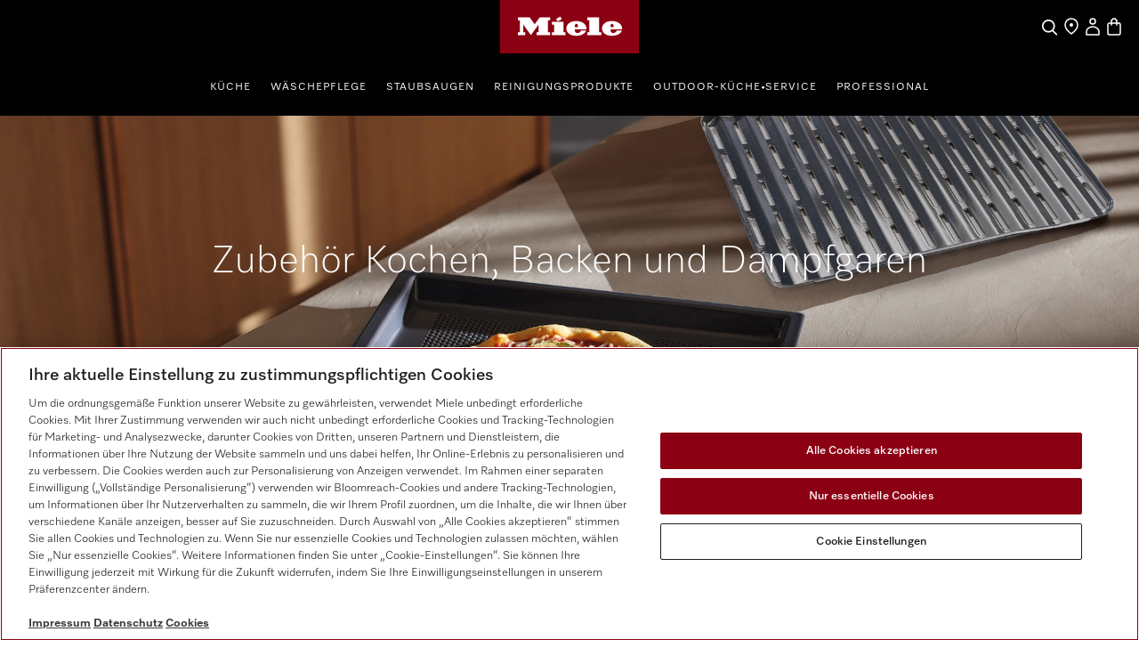

--- FILE ---
content_type: text/html;charset=UTF-8
request_url: https://www.miele.de/c/zubehoer-kochen-backen-und-dampfgaren-9461.htm?shop=1
body_size: 9792
content:


<!DOCTYPE html>
<html lang="de-DE">
  <head> 
    <title>Zubeh&ouml;r Kochen, Backen und Dampfgaren</title>
    <meta name="description" content="Hier finden Sie  Original Miele Koch- und Installationszubeh&ouml;r, Dunstabzugshaubenfilter und alles, was Sie brauchen, um Ihre K&uuml;che aufzuwerten." />
    <meta name="robots" content="index, follow" /> 
    <meta charset="utf-8" />
    <link rel="canonical" href="https://www.miele.de/c/zubehoer-kochen-backen-und-dampfgaren-9461.htm" />
    <link rel="alternate" hreflang="de-DE" href="https://www.miele.de/c/zubehoer-kochen-backen-und-dampfgaren-9461.htm" />
    

                    
        <script>
            async function fetchDataAsync(url) {
                const response = await fetch(url);
                const user = await response.json();
                window.dataLayer = window.dataLayer || [];
                window.dataLayer.push(user);
                window.dataLayer.push({
                    'applicationId' : 'OpenText',
                    'event' : 'MieleBasic_Initialization',
                    'meta' : {
                        'businessDivision': 'domestic',
                        'businessRegion': 'd',
                        'country': 'de',
                        'language': 'de',
                        'pageType': 'other',
                        'contentPlatform': 'opentext',
                        'applicationPlatform': 'hybris',
                        'applicationPlatformType' : 'traditional'
                    },
                    'pagePath': '/c/zubehoer-kochen-backen-und-dampfgaren-9461.htm',
                    'pageIdentifier': '', 
                    'pageID': '9461',
                    'pageTitle': 'Zubehör Kochen, Backen und Dampfgaren',
                    'pageCountry': 'de',
                    'pageLanguage': 'de', 
                    'pageRegion': 'd',
                    'pageBusiness': 'domestic', 
                    'pageArea': 'website'
                      ,'pageLevel-0':'Startseite' ,'pageLevel-1':'Küche' ,'pageLevel-2':'Kochen' ,'pageLevel-3':'Zubehör Kochen, Backen und Dampfgaren'
                });
            }
            </script>
            
                            <script>fetchDataAsync('https://www.miele.de/e/gtm/datalayer/userInfo');</script> 
                            
    
        <script type="application/ld+json">
            {
                "@context": "http://schema.org",
                "@type": "WebSite",
                "name" : "Miele",
                "alternateName":"Miele. Immer Besser",
                "url": "https://www.miele.de/c/zubehoer-kochen-backen-und-dampfgaren-9461.htm",
                "@id" : "#WebSite",
                "inLanguage": "de-DE",
                "potentialAction": {
                    "@type": "SearchAction",
                    "target": "https://www.miele.de/search?text={search_term_string}",
                    "query-input": "required name=search_term_string"
                },
                "publisher": {
                    "@type": "Organization",
                    "@id": "https://www.miele.de#Organization",
                    "name": "Miele",
                    "description":"Hier finden Sie  Original Miele Koch- und Installationszubeh&ouml;r, Dunstabzugshaubenfilter und alles, was Sie brauchen, um Ihre K&uuml;che aufzuwerten.",
                    "url":"https://www.miele.de",
                    "sameAs": ["https://www.facebook.com/Miele.DE/","https://www.youtube.com/user/MieleDeutschland","https://www.instagram.com/miele.deutschland","https://de.wikipedia.org/wiki/Miele"],
                    "logo": {
                        "@type": "ImageObject",
                        "url": "https://media.miele.com/ex/international/favicon/favicon-miele-192x192.png",
                        "width": 100,
                        "height": 100
                    }
             	}
            }
        </script>
    
         
    



            


                <script type="text/javascript">
                    var mieleGlobals = mieleGlobals || {};
                    mieleGlobals.remotePath = "/experience-api/v0/config/globals";
                </script>
            
<script type="text/javascript" src="/wmedia/wph/2.1.0/web18.min.js"></script>
<link rel="stylesheet" href="/wmedia/css/style.css?v=2.19.0" />
<meta name="viewport" content="width=device-width, initial-scale=1" >
<link rel="icon" type="image/png" href="https://media.miele.com/ex/international/favicon/favicon-miele-16x16.png" sizes="16x16" />
<link rel="icon" type="image/png" href="https://media.miele.com/ex/international/favicon/favicon-miele-32x32.png" sizes="32x32" />
<link rel="icon" type="image/png" href="https://media.miele.com/ex/international/favicon/favicon-miele-36x36.png" sizes="36x36" />
<link rel="icon" type="image/png" href="https://media.miele.com/ex/international/favicon/favicon-miele-48x48.png" sizes="48x48" />
<link rel="icon" type="image/png" href="https://media.miele.com/ex/international/favicon/favicon-miele-72x72.png" sizes="72x72" />
<link rel="icon" type="image/png" href="https://media.miele.com/ex/international/favicon/favicon-miele-96x96.png" sizes="96x96" />
<link rel="icon" type="image/png" href="https://media.miele.com/ex/international/favicon/favicon-miele-144x144.png" sizes="144x144" />
<link rel="icon" type="image/png" href="https://media.miele.com/ex/international/favicon/favicon-miele-192x192.png" sizes="192x192" />

<!-- Google Tag Manager -->
<script>(function(w,d,s,l,i){w[l]=w[l]||[];w[l].push({'gtm.start':
new Date().getTime(),event:'gtm.js'});var f=d.getElementsByTagName(s)[0],
j=d.createElement(s),dl=l!='dataLayer'?'&l='+l:'';j.async=true;j.src=
'https://www.googletagmanager.com/gtm.js?id='+i+dl;f.parentNode.insertBefore(j,f);
})(window,document,'script','dataLayer','GTM-WW2X6M6');</script>
<!-- End Google Tag Manager -->
        
<!-- Google Tag Manager -->
<script>(function(w,d,s,l,i){w[l]=w[l]||[];w[l].push({'gtm.start':
new Date().getTime(),event:'gtm.js'});var f=d.getElementsByTagName(s)[0],
j=d.createElement(s),dl=l!='dataLayer'?'&l='+l:'';j.async=true;j.src=
'https://www.googletagmanager.com/gtm.js?id='+i+dl;f.parentNode.insertBefore(j,f);
})(window,document,'script','dataLayer','GTM-WW2X6M6');</script>
<!-- End Google Tag Manager -->
        

        




     
    
                    <script>var w=window;if(w.performance||w.mozPerformance||w.msPerformance||w.webkitPerformance){var d=document;AKSB=w.AKSB||{},AKSB.q=AKSB.q||[],AKSB.mark=AKSB.mark||function(e,_){AKSB.q.push(["mark",e,_||(new Date).getTime()])},AKSB.measure=AKSB.measure||function(e,_,t){AKSB.q.push(["measure",e,_,t||(new Date).getTime()])},AKSB.done=AKSB.done||function(e){AKSB.q.push(["done",e])},AKSB.mark("firstbyte",(new Date).getTime()),AKSB.prof={custid:"1115598",ustr:"",originlat:"0",clientrtt:"9",ghostip:"23.200.85.109",ipv6:false,pct:"10",clientip:"3.141.37.130",requestid:"40c25d15",region:"47376",protocol:"h2",blver:14,akM:"a",akN:"ae",akTT:"O",akTX:"1",akTI:"40c25d15",ai:"461262",ra:"false",pmgn:"",pmgi:"",pmp:"",qc:""},function(e){var _=d.createElement("script");_.async="async",_.src=e;var t=d.getElementsByTagName("script"),t=t[t.length-1];t.parentNode.insertBefore(_,t)}(("https:"===d.location.protocol?"https:":"http:")+"//ds-aksb-a.akamaihd.net/aksb.min.js")}</script>
                    </head>
    
                                    <body class="dhf-page">
                                
        
        
        
        
                                            <!---------- Domestic Header Footer ------------->
<script type="module" src="https://www.miele.de/wmedia/domestic-header-footer/release/index.js"></script>
<div id="dhf-header">
    <header class="dhf-header" style="display:none">
        <div class="dhf-header__contents">
            <nav id="menu" aria-label="Main menu" role="menu" aria-labelledby="menubutton" class="dhf-nav">
                <ul class="dhf-header__navigation-first-level" role="group">
                    
                <li class="dhf-header__navigation-first-level-item" role="menuitem">
                    
                                            <a href="/cs/kitchen-56" class="dhf-header__navigation-first-level-item-link">
                                               /cs/kitchen-56
                                           </a>
                                        
                    <ul class="dhf-header__navigation-second-level-items">
                        
                <li class="dhf-header__navigation-second-level-item">
                    
                                            <span class="dhf-header__navigation-second-level-item-link">
                                                Kochen
                                            </span>
                                       
                    <ul class="dhf-header__navigation-third-level-items">
                        <li class="dhf-header__navigation-third-level-item" xmlns:fn="http://www.w3.org/2005/xpath-functions" xmlns:esi="http://www.edge-delivery.org/esi/1.0" xmlns:rde="http://www.reddot.de/rde/ns" xmlns:rde-dm="http://www.reddot.de/rde/ns/dm" xmlns:rde-rd="http://www.reddot.de/2000/rde/rd" xmlns:xlink="http://www.w3.org/1999/xlink"><a href="/category/1022125/backofen" class="dhf-header__navigation-third-level-item-link">Backöfen</a></li><li class="dhf-header__navigation-third-level-item" xmlns:fn="http://www.w3.org/2005/xpath-functions" xmlns:esi="http://www.edge-delivery.org/esi/1.0" xmlns:rde="http://www.reddot.de/rde/ns" xmlns:rde-dm="http://www.reddot.de/rde/ns/dm" xmlns:rde-rd="http://www.reddot.de/2000/rde/rd" xmlns:xlink="http://www.w3.org/1999/xlink"><a href="/category/1022126/dampfgarer-und-dampfbackofen" class="dhf-header__navigation-third-level-item-link">Dampfgarer und Dampfbacköfen</a></li><li class="dhf-header__navigation-third-level-item" xmlns:fn="http://www.w3.org/2005/xpath-functions" xmlns:esi="http://www.edge-delivery.org/esi/1.0" xmlns:rde="http://www.reddot.de/rde/ns" xmlns:rde-dm="http://www.reddot.de/rde/ns/dm" xmlns:rde-rd="http://www.reddot.de/2000/rde/rd" xmlns:xlink="http://www.w3.org/1999/xlink"><a href="/category/1013124/dialoggarer" class="dhf-header__navigation-third-level-item-link">Dialoggarer</a></li><li class="dhf-header__navigation-third-level-item" xmlns:fn="http://www.w3.org/2005/xpath-functions" xmlns:esi="http://www.edge-delivery.org/esi/1.0" xmlns:rde="http://www.reddot.de/rde/ns" xmlns:rde-dm="http://www.reddot.de/rde/ns/dm" xmlns:rde-rd="http://www.reddot.de/2000/rde/rd" xmlns:xlink="http://www.w3.org/1999/xlink"><a href="/category/1013130/mikrowellengerate" class="dhf-header__navigation-third-level-item-link">Mikrowellengeräte</a></li><li class="dhf-header__navigation-third-level-item" xmlns:fn="http://www.w3.org/2005/xpath-functions" xmlns:esi="http://www.edge-delivery.org/esi/1.0" xmlns:rde="http://www.reddot.de/rde/ns" xmlns:rde-dm="http://www.reddot.de/rde/ns/dm" xmlns:rde-rd="http://www.reddot.de/2000/rde/rd" xmlns:xlink="http://www.w3.org/1999/xlink"><a href="/category/1022127/warme-und-vakuumierschubladen" class="dhf-header__navigation-third-level-item-link">Wärme- und Vakuumierschubladen</a></li><li class="dhf-header__navigation-third-level-item" xmlns:fn="http://www.w3.org/2005/xpath-functions" xmlns:esi="http://www.edge-delivery.org/esi/1.0" xmlns:rde="http://www.reddot.de/rde/ns" xmlns:rde-dm="http://www.reddot.de/rde/ns/dm" xmlns:rde-rd="http://www.reddot.de/2000/rde/rd" xmlns:xlink="http://www.w3.org/1999/xlink"><a href="/category/1013778/kochfelder" class="dhf-header__navigation-third-level-item-link">Kochfelder</a></li><li class="dhf-header__navigation-third-level-item" xmlns:fn="http://www.w3.org/2005/xpath-functions" xmlns:esi="http://www.edge-delivery.org/esi/1.0" xmlns:rde="http://www.reddot.de/rde/ns" xmlns:rde-dm="http://www.reddot.de/rde/ns/dm" xmlns:rde-rd="http://www.reddot.de/2000/rde/rd" xmlns:xlink="http://www.w3.org/1999/xlink"><a href="/category/1014080/dunstabzugshauben" class="dhf-header__navigation-third-level-item-link">Dunstabzugshauben</a></li><li class="dhf-header__navigation-third-level-item" xmlns:fn="http://www.w3.org/2005/xpath-functions" xmlns:esi="http://www.edge-delivery.org/esi/1.0" xmlns:rde="http://www.reddot.de/rde/ns" xmlns:rde-dm="http://www.reddot.de/rde/ns/dm" xmlns:rde-rd="http://www.reddot.de/2000/rde/rd" xmlns:xlink="http://www.w3.org/1999/xlink"><a href="/c/zubehoer-kochen-backen-und-dampfgaren-9461.htm" class="dhf-header__navigation-third-level-item-link">Zubehör</a></li><li class="dhf-header__navigation-third-level-item" xmlns:fn="http://www.w3.org/2005/xpath-functions" xmlns:esi="http://www.edge-delivery.org/esi/1.0" xmlns:rde="http://www.reddot.de/rde/ns" xmlns:rde-dm="http://www.reddot.de/rde/ns/dm" xmlns:rde-rd="http://www.reddot.de/2000/rde/rd" xmlns:xlink="http://www.w3.org/1999/xlink"><a href="/category/1300015/ersatzteile-kueche" class="dhf-header__navigation-third-level-item-link">Ersatzteile</a></li><li class="dhf-header__navigation-third-level-item" xmlns:fn="http://www.w3.org/2005/xpath-functions" xmlns:esi="http://www.edge-delivery.org/esi/1.0" xmlns:rde="http://www.reddot.de/rde/ns" xmlns:rde-dm="http://www.reddot.de/rde/ns/dm" xmlns:rde-rd="http://www.reddot.de/2000/rde/rd" xmlns:xlink="http://www.w3.org/1999/xlink"><a href="/c/rezeptsuche-2989.htm#/" class="dhf-header__navigation-third-level-item-link">Rezeptsuche</a></li><li class="dhf-header__navigation-third-level-item" xmlns:fn="http://www.w3.org/2005/xpath-functions" xmlns:esi="http://www.edge-delivery.org/esi/1.0" xmlns:rde="http://www.reddot.de/rde/ns" xmlns:rde-dm="http://www.reddot.de/rde/ns/dm" xmlns:rde-rd="http://www.reddot.de/2000/rde/rd" xmlns:xlink="http://www.w3.org/1999/xlink"><a href="/c/kaufberater-uebersichtsseite-kochen-5504.htm" class="dhf-header__navigation-third-level-item-link">Kaufberater</a></li>
                    </ul>
                </li>
            





                <li class="dhf-header__navigation-second-level-item">
                    
                                            <a href="/c/g-7000-geschirrspueler-8853.htm" class="dhf-header__navigation-second-level-item-link">
                                               /c/g-7000-geschirrspueler-8853.htm
                                            </a>
                                        
                    <ul class="dhf-header__navigation-third-level-items">
                        <li class="dhf-header__navigation-third-level-item" xmlns:fn="http://www.w3.org/2005/xpath-functions" xmlns:esi="http://www.edge-delivery.org/esi/1.0" xmlns:rde="http://www.reddot.de/rde/ns" xmlns:rde-dm="http://www.reddot.de/rde/ns/dm" xmlns:rde-rd="http://www.reddot.de/2000/rde/rd" xmlns:xlink="http://www.w3.org/1999/xlink"><a href="/category/1015063/geschirrspueler" class="dhf-header__navigation-third-level-item-link">Alle Geschirrspüler</a></li><li class="dhf-header__navigation-third-level-item" xmlns:fn="http://www.w3.org/2005/xpath-functions" xmlns:esi="http://www.edge-delivery.org/esi/1.0" xmlns:rde="http://www.reddot.de/rde/ns" xmlns:rde-dm="http://www.reddot.de/rde/ns/dm" xmlns:rde-rd="http://www.reddot.de/2000/rde/rd" xmlns:xlink="http://www.w3.org/1999/xlink"><a href="/category/1022134/vollintegrierte-geschirrspueler" class="dhf-header__navigation-third-level-item-link">Vollintegrierte Geschirrspüler</a></li><li class="dhf-header__navigation-third-level-item" xmlns:fn="http://www.w3.org/2005/xpath-functions" xmlns:esi="http://www.edge-delivery.org/esi/1.0" xmlns:rde="http://www.reddot.de/rde/ns" xmlns:rde-dm="http://www.reddot.de/rde/ns/dm" xmlns:rde-rd="http://www.reddot.de/2000/rde/rd" xmlns:xlink="http://www.w3.org/1999/xlink"><a href="/category/1022133/integrierte-geschirrspueler" class="dhf-header__navigation-third-level-item-link">Integrierte Geschirrspüler</a></li><li class="dhf-header__navigation-third-level-item" xmlns:fn="http://www.w3.org/2005/xpath-functions" xmlns:esi="http://www.edge-delivery.org/esi/1.0" xmlns:rde="http://www.reddot.de/rde/ns" xmlns:rde-dm="http://www.reddot.de/rde/ns/dm" xmlns:rde-rd="http://www.reddot.de/2000/rde/rd" xmlns:xlink="http://www.w3.org/1999/xlink"><a href="/category/93/unterbau-geschirrspueler" class="dhf-header__navigation-third-level-item-link">Unterbau-Geschirrspüler</a></li><li class="dhf-header__navigation-third-level-item" xmlns:fn="http://www.w3.org/2005/xpath-functions" xmlns:esi="http://www.edge-delivery.org/esi/1.0" xmlns:rde="http://www.reddot.de/rde/ns" xmlns:rde-dm="http://www.reddot.de/rde/ns/dm" xmlns:rde-rd="http://www.reddot.de/2000/rde/rd" xmlns:xlink="http://www.w3.org/1999/xlink"><a href="/category/24/stand-geschirrspueler" class="dhf-header__navigation-third-level-item-link">Stand-Geschirrspüler</a></li><li class="dhf-header__navigation-third-level-item" xmlns:fn="http://www.w3.org/2005/xpath-functions" xmlns:esi="http://www.edge-delivery.org/esi/1.0" xmlns:rde="http://www.reddot.de/rde/ns" xmlns:rde-dm="http://www.reddot.de/rde/ns/dm" xmlns:rde-rd="http://www.reddot.de/2000/rde/rd" xmlns:xlink="http://www.w3.org/1999/xlink"><a href="/category/1017550/zubehor-geschirrspueler" class="dhf-header__navigation-third-level-item-link">Zubehör</a></li><li class="dhf-header__navigation-third-level-item" xmlns:fn="http://www.w3.org/2005/xpath-functions" xmlns:esi="http://www.edge-delivery.org/esi/1.0" xmlns:rde="http://www.reddot.de/rde/ns" xmlns:rde-dm="http://www.reddot.de/rde/ns/dm" xmlns:rde-rd="http://www.reddot.de/2000/rde/rd" xmlns:xlink="http://www.w3.org/1999/xlink"><a href="/category/1387045/ersatzteile-geschirrspueler" class="dhf-header__navigation-third-level-item-link">Ersatzteile</a></li><li class="dhf-header__navigation-third-level-item" xmlns:fn="http://www.w3.org/2005/xpath-functions" xmlns:esi="http://www.edge-delivery.org/esi/1.0" xmlns:rde="http://www.reddot.de/rde/ns" xmlns:rde-dm="http://www.reddot.de/rde/ns/dm" xmlns:rde-rd="http://www.reddot.de/2000/rde/rd" xmlns:xlink="http://www.w3.org/1999/xlink"><a href="/category/1015066/professional-spuelmaschinen" class="dhf-header__navigation-third-level-item-link">Professional Spülmaschinen</a></li><li class="dhf-header__navigation-third-level-item" xmlns:fn="http://www.w3.org/2005/xpath-functions" xmlns:esi="http://www.edge-delivery.org/esi/1.0" xmlns:rde="http://www.reddot.de/rde/ns" xmlns:rde-dm="http://www.reddot.de/rde/ns/dm" xmlns:rde-rd="http://www.reddot.de/2000/rde/rd" xmlns:xlink="http://www.w3.org/1999/xlink"><a href="/c/miele-kaufberater-geschirrspueler-5493.htm" class="dhf-header__navigation-third-level-item-link">Kaufberater</a></li>
                    </ul>
                </li>
            





                <li class="dhf-header__navigation-second-level-item">
                    
                                            <a href="/c/kuehl-und-gefrierschraenke-10641.htm" class="dhf-header__navigation-second-level-item-link">
                                               Kühl- und Gefrierschränke
                                            </a>
                                        
                    <ul class="dhf-header__navigation-third-level-items">
                        <li class="dhf-header__navigation-third-level-item" xmlns:fn="http://www.w3.org/2005/xpath-functions" xmlns:esi="http://www.edge-delivery.org/esi/1.0" xmlns:rde="http://www.reddot.de/rde/ns" xmlns:rde-dm="http://www.reddot.de/rde/ns/dm" xmlns:rde-rd="http://www.reddot.de/2000/rde/rd" xmlns:xlink="http://www.w3.org/1999/xlink"><a href="/category/1022129/kuehl-und-gefriergerate" class="dhf-header__navigation-third-level-item-link">Alle Kühl- und Gefriergeräte</a></li><li class="dhf-header__navigation-third-level-item" xmlns:fn="http://www.w3.org/2005/xpath-functions" xmlns:esi="http://www.edge-delivery.org/esi/1.0" xmlns:rde="http://www.reddot.de/rde/ns" xmlns:rde-dm="http://www.reddot.de/rde/ns/dm" xmlns:rde-rd="http://www.reddot.de/2000/rde/rd" xmlns:xlink="http://www.w3.org/1999/xlink"><a href="/category/1014604/stand-kuehlschranke" class="dhf-header__navigation-third-level-item-link">Stand-Kühlschränke</a></li><li class="dhf-header__navigation-third-level-item" xmlns:fn="http://www.w3.org/2005/xpath-functions" xmlns:esi="http://www.edge-delivery.org/esi/1.0" xmlns:rde="http://www.reddot.de/rde/ns" xmlns:rde-dm="http://www.reddot.de/rde/ns/dm" xmlns:rde-rd="http://www.reddot.de/2000/rde/rd" xmlns:xlink="http://www.w3.org/1999/xlink"><a href="/category/1014792/stand-kuehl-gefrierkombinationen" class="dhf-header__navigation-third-level-item-link">Stand-Kühl-Gefrierkombination</a></li><li class="dhf-header__navigation-third-level-item" xmlns:fn="http://www.w3.org/2005/xpath-functions" xmlns:esi="http://www.edge-delivery.org/esi/1.0" xmlns:rde="http://www.reddot.de/rde/ns" xmlns:rde-dm="http://www.reddot.de/rde/ns/dm" xmlns:rde-rd="http://www.reddot.de/2000/rde/rd" xmlns:xlink="http://www.w3.org/1999/xlink"><a href="/category/1014941/stand-gefrierschranke" class="dhf-header__navigation-third-level-item-link">Stand-Gefrierschränke</a></li><li class="dhf-header__navigation-third-level-item" xmlns:fn="http://www.w3.org/2005/xpath-functions" xmlns:esi="http://www.edge-delivery.org/esi/1.0" xmlns:rde="http://www.reddot.de/rde/ns" xmlns:rde-dm="http://www.reddot.de/rde/ns/dm" xmlns:rde-rd="http://www.reddot.de/2000/rde/rd" xmlns:xlink="http://www.w3.org/1999/xlink"><a href="/category/1014603/einbau-kuehlschranke" class="dhf-header__navigation-third-level-item-link">Einbau-Kühlschränke</a></li><li class="dhf-header__navigation-third-level-item" xmlns:fn="http://www.w3.org/2005/xpath-functions" xmlns:esi="http://www.edge-delivery.org/esi/1.0" xmlns:rde="http://www.reddot.de/rde/ns" xmlns:rde-dm="http://www.reddot.de/rde/ns/dm" xmlns:rde-rd="http://www.reddot.de/2000/rde/rd" xmlns:xlink="http://www.w3.org/1999/xlink"><a href="/category/1014791/einbau-kuehl-gefrierkombinationen" class="dhf-header__navigation-third-level-item-link">Einbau-Kühl-Gefrierkombinationen</a></li><li class="dhf-header__navigation-third-level-item" xmlns:fn="http://www.w3.org/2005/xpath-functions" xmlns:esi="http://www.edge-delivery.org/esi/1.0" xmlns:rde="http://www.reddot.de/rde/ns" xmlns:rde-dm="http://www.reddot.de/rde/ns/dm" xmlns:rde-rd="http://www.reddot.de/2000/rde/rd" xmlns:xlink="http://www.w3.org/1999/xlink"><a href="/category/1014940/einbau-gefrierschranke" class="dhf-header__navigation-third-level-item-link">Einbau-Gefrierschränke</a></li><li class="dhf-header__navigation-third-level-item" xmlns:fn="http://www.w3.org/2005/xpath-functions" xmlns:esi="http://www.edge-delivery.org/esi/1.0" xmlns:rde="http://www.reddot.de/rde/ns" xmlns:rde-dm="http://www.reddot.de/rde/ns/dm" xmlns:rde-rd="http://www.reddot.de/2000/rde/rd" xmlns:xlink="http://www.w3.org/1999/xlink"><a href="/category/1022130/mastercool" class="dhf-header__navigation-third-level-item-link">MasterCool</a></li><li class="dhf-header__navigation-third-level-item" xmlns:fn="http://www.w3.org/2005/xpath-functions" xmlns:esi="http://www.edge-delivery.org/esi/1.0" xmlns:rde="http://www.reddot.de/rde/ns" xmlns:rde-dm="http://www.reddot.de/rde/ns/dm" xmlns:rde-rd="http://www.reddot.de/2000/rde/rd" xmlns:xlink="http://www.w3.org/1999/xlink"><a href="/category/1014602/weinschranke" class="dhf-header__navigation-third-level-item-link">Weinschränke</a></li><li class="dhf-header__navigation-third-level-item" xmlns:fn="http://www.w3.org/2005/xpath-functions" xmlns:esi="http://www.edge-delivery.org/esi/1.0" xmlns:rde="http://www.reddot.de/rde/ns" xmlns:rde-dm="http://www.reddot.de/rde/ns/dm" xmlns:rde-rd="http://www.reddot.de/2000/rde/rd" xmlns:xlink="http://www.w3.org/1999/xlink"><a href="/category/1017549/zubehor-kuehl-gefrier-und-weinschranke" class="dhf-header__navigation-third-level-item-link">Zubehör</a></li><li class="dhf-header__navigation-third-level-item" xmlns:fn="http://www.w3.org/2005/xpath-functions" xmlns:esi="http://www.edge-delivery.org/esi/1.0" xmlns:rde="http://www.reddot.de/rde/ns" xmlns:rde-dm="http://www.reddot.de/rde/ns/dm" xmlns:rde-rd="http://www.reddot.de/2000/rde/rd" xmlns:xlink="http://www.w3.org/1999/xlink"><a href="/category/1387044/ersatzteile-kuehl-und-gefriergerate" class="dhf-header__navigation-third-level-item-link">Ersatzteile</a></li><li class="dhf-header__navigation-third-level-item" xmlns:fn="http://www.w3.org/2005/xpath-functions" xmlns:esi="http://www.edge-delivery.org/esi/1.0" xmlns:rde="http://www.reddot.de/rde/ns" xmlns:rde-dm="http://www.reddot.de/rde/ns/dm" xmlns:rde-rd="http://www.reddot.de/2000/rde/rd" xmlns:xlink="http://www.w3.org/1999/xlink"><a href="/c/miele-kaufberater-kuehlschraenke-gefrierschraenke-5501.htm" class="dhf-header__navigation-third-level-item-link">Kaufberater</a></li>
                    </ul>
                </li>
            





                <li class="dhf-header__navigation-second-level-item">
                    
                                            <a href="/c/miele-kaffeevollautomaten-2671.htm" class="dhf-header__navigation-second-level-item-link">
                                               /c/miele-kaffeevollautomaten-2671.htm
                                            </a>
                                        
                    <ul class="dhf-header__navigation-third-level-items">
                        <li class="dhf-header__navigation-third-level-item" xmlns:fn="http://www.w3.org/2005/xpath-functions" xmlns:esi="http://www.edge-delivery.org/esi/1.0" xmlns:rde="http://www.reddot.de/rde/ns" xmlns:rde-dm="http://www.reddot.de/rde/ns/dm" xmlns:rde-rd="http://www.reddot.de/2000/rde/rd" xmlns:xlink="http://www.w3.org/1999/xlink"><a href="/category/1014553/kaffeevollautomaten" class="dhf-header__navigation-third-level-item-link">Alle Kaffeevollautomaten</a></li><li class="dhf-header__navigation-third-level-item" xmlns:fn="http://www.w3.org/2005/xpath-functions" xmlns:esi="http://www.edge-delivery.org/esi/1.0" xmlns:rde="http://www.reddot.de/rde/ns" xmlns:rde-dm="http://www.reddot.de/rde/ns/dm" xmlns:rde-rd="http://www.reddot.de/2000/rde/rd" xmlns:xlink="http://www.w3.org/1999/xlink"><a href="/category/1014555/stand-kaffeevollautomaten" class="dhf-header__navigation-third-level-item-link">Stand-Kaffeevollautomaten</a></li><li class="dhf-header__navigation-third-level-item" xmlns:fn="http://www.w3.org/2005/xpath-functions" xmlns:esi="http://www.edge-delivery.org/esi/1.0" xmlns:rde="http://www.reddot.de/rde/ns" xmlns:rde-dm="http://www.reddot.de/rde/ns/dm" xmlns:rde-rd="http://www.reddot.de/2000/rde/rd" xmlns:xlink="http://www.w3.org/1999/xlink"><a href="/category/1014554/einbau-kaffeevollautomaten" class="dhf-header__navigation-third-level-item-link">Einbau-Kaffeevollautomaten</a></li><li class="dhf-header__navigation-third-level-item" xmlns:fn="http://www.w3.org/2005/xpath-functions" xmlns:esi="http://www.edge-delivery.org/esi/1.0" xmlns:rde="http://www.reddot.de/rde/ns" xmlns:rde-dm="http://www.reddot.de/rde/ns/dm" xmlns:rde-rd="http://www.reddot.de/2000/rde/rd" xmlns:xlink="http://www.w3.org/1999/xlink"><a href="/category/1018780/kaffee" class="dhf-header__navigation-third-level-item-link">Kaffee</a></li><li class="dhf-header__navigation-third-level-item" xmlns:fn="http://www.w3.org/2005/xpath-functions" xmlns:esi="http://www.edge-delivery.org/esi/1.0" xmlns:rde="http://www.reddot.de/rde/ns" xmlns:rde-dm="http://www.reddot.de/rde/ns/dm" xmlns:rde-rd="http://www.reddot.de/2000/rde/rd" xmlns:xlink="http://www.w3.org/1999/xlink"><a href="/category/1017551/zubehor-kaffeevollautomaten" class="dhf-header__navigation-third-level-item-link">Zubehör</a></li><li class="dhf-header__navigation-third-level-item" xmlns:fn="http://www.w3.org/2005/xpath-functions" xmlns:esi="http://www.edge-delivery.org/esi/1.0" xmlns:rde="http://www.reddot.de/rde/ns" xmlns:rde-dm="http://www.reddot.de/rde/ns/dm" xmlns:rde-rd="http://www.reddot.de/2000/rde/rd" xmlns:xlink="http://www.w3.org/1999/xlink"><a href="/category/1387046/ersatzteile-kaffeevollautomaten" class="dhf-header__navigation-third-level-item-link">Ersatzteile</a></li><li class="dhf-header__navigation-third-level-item" xmlns:fn="http://www.w3.org/2005/xpath-functions" xmlns:esi="http://www.edge-delivery.org/esi/1.0" xmlns:rde="http://www.reddot.de/rde/ns" xmlns:rde-dm="http://www.reddot.de/rde/ns/dm" xmlns:rde-rd="http://www.reddot.de/2000/rde/rd" xmlns:xlink="http://www.w3.org/1999/xlink"><a href="/c/miele-kaufberater-kaffeemaschinen-5492.htm" class="dhf-header__navigation-third-level-item-link">Kaufberater</a></li>
                    </ul>
                </li>
            





                    </ul>
                </li>
            


                <li class="dhf-header__navigation-first-level-item" role="menuitem">
                    
                                            <a href="/c/waeschepflege-55.htm" class="dhf-header__navigation-first-level-item-link">
                                               Wäschepflege
                                           </a>
                                        
                    <ul class="dhf-header__navigation-second-level-items">
                        
                <li class="dhf-header__navigation-second-level-item">
                    
                                            <a href="/c/waeschepflege-55.htm" class="dhf-header__navigation-second-level-item-link">
                                               Wäschepflege
                                            </a>
                                        
                    <ul class="dhf-header__navigation-third-level-items">
                        <li class="dhf-header__navigation-third-level-item" xmlns:fn="http://www.w3.org/2005/xpath-functions" xmlns:esi="http://www.edge-delivery.org/esi/1.0" xmlns:rde="http://www.reddot.de/rde/ns" xmlns:rde-dm="http://www.reddot.de/rde/ns/dm" xmlns:rde-rd="http://www.reddot.de/2000/rde/rd" xmlns:xlink="http://www.w3.org/1999/xlink"><a href="/category/1015696/waschmaschinen" class="dhf-header__navigation-third-level-item-link">Waschmaschinen</a></li><li class="dhf-header__navigation-third-level-item" xmlns:fn="http://www.w3.org/2005/xpath-functions" xmlns:esi="http://www.edge-delivery.org/esi/1.0" xmlns:rde="http://www.reddot.de/rde/ns" xmlns:rde-dm="http://www.reddot.de/rde/ns/dm" xmlns:rde-rd="http://www.reddot.de/2000/rde/rd" xmlns:xlink="http://www.w3.org/1999/xlink"><a href="/category/1015698/trockner" class="dhf-header__navigation-third-level-item-link">Trockner</a></li><li class="dhf-header__navigation-third-level-item" xmlns:fn="http://www.w3.org/2005/xpath-functions" xmlns:esi="http://www.edge-delivery.org/esi/1.0" xmlns:rde="http://www.reddot.de/rde/ns" xmlns:rde-dm="http://www.reddot.de/rde/ns/dm" xmlns:rde-rd="http://www.reddot.de/2000/rde/rd" xmlns:xlink="http://www.w3.org/1999/xlink"><a href="/category/1015697/waschtrockner" class="dhf-header__navigation-third-level-item-link">Waschtrockner</a></li><li class="dhf-header__navigation-third-level-item" xmlns:fn="http://www.w3.org/2005/xpath-functions" xmlns:esi="http://www.edge-delivery.org/esi/1.0" xmlns:rde="http://www.reddot.de/rde/ns" xmlns:rde-dm="http://www.reddot.de/rde/ns/dm" xmlns:rde-rd="http://www.reddot.de/2000/rde/rd" xmlns:xlink="http://www.w3.org/1999/xlink"><a href="/category/1015699/buegelgerate" class="dhf-header__navigation-third-level-item-link">Bügelgeräte</a></li><li class="dhf-header__navigation-third-level-item" xmlns:fn="http://www.w3.org/2005/xpath-functions" xmlns:esi="http://www.edge-delivery.org/esi/1.0" xmlns:rde="http://www.reddot.de/rde/ns" xmlns:rde-dm="http://www.reddot.de/rde/ns/dm" xmlns:rde-rd="http://www.reddot.de/2000/rde/rd" xmlns:xlink="http://www.w3.org/1999/xlink"><a href="/category/1015700/professional-waschereitechnik" class="dhf-header__navigation-third-level-item-link">Professional Wäschereitechnik</a></li><li class="dhf-header__navigation-third-level-item" xmlns:fn="http://www.w3.org/2005/xpath-functions" xmlns:esi="http://www.edge-delivery.org/esi/1.0" xmlns:rde="http://www.reddot.de/rde/ns" xmlns:rde-dm="http://www.reddot.de/rde/ns/dm" xmlns:rde-rd="http://www.reddot.de/2000/rde/rd" xmlns:xlink="http://www.w3.org/1999/xlink"><a href="/c/miele-kaufberater-waschmaschinen-trockner-5503.htm" class="dhf-header__navigation-third-level-item-link">Kaufberater</a></li>
                    </ul>
                </li>
            





                <li class="dhf-header__navigation-second-level-item">
                    
                                            <a href="/c/waeschepflege-55.htm" class="dhf-header__navigation-second-level-item-link">
                                               Wäschepflege
                                            </a>
                                        
                    <ul class="dhf-header__navigation-third-level-items">
                        <li class="dhf-header__navigation-third-level-item" xmlns:fn="http://www.w3.org/2005/xpath-functions" xmlns:esi="http://www.edge-delivery.org/esi/1.0" xmlns:rde="http://www.reddot.de/rde/ns" xmlns:rde-dm="http://www.reddot.de/rde/ns/dm" xmlns:rde-rd="http://www.reddot.de/2000/rde/rd" xmlns:xlink="http://www.w3.org/1999/xlink"><a href="/category/1015696/waschmaschinen?query=:wa_0008:0_wa_0008_18820478" class="dhf-header__navigation-third-level-item-link">Waschmaschine A -40%</a></li><li class="dhf-header__navigation-third-level-item" xmlns:fn="http://www.w3.org/2005/xpath-functions" xmlns:esi="http://www.edge-delivery.org/esi/1.0" xmlns:rde="http://www.reddot.de/rde/ns" xmlns:rde-dm="http://www.reddot.de/rde/ns/dm" xmlns:rde-rd="http://www.reddot.de/2000/rde/rd" xmlns:xlink="http://www.w3.org/1999/xlink"><a href="/category/1015696/waschmaschinen?query=:wa_0008:1_wa_0008_15713083" class="dhf-header__navigation-third-level-item-link">Waschmaschinen A  -20%</a></li><li class="dhf-header__navigation-third-level-item" xmlns:fn="http://www.w3.org/2005/xpath-functions" xmlns:esi="http://www.edge-delivery.org/esi/1.0" xmlns:rde="http://www.reddot.de/rde/ns" xmlns:rde-dm="http://www.reddot.de/rde/ns/dm" xmlns:rde-rd="http://www.reddot.de/2000/rde/rd" xmlns:xlink="http://www.w3.org/1999/xlink"><a href="/category/1015696/waschmaschinen?query=:wa_0004:1_wa_0004_271" class="dhf-header__navigation-third-level-item-link">Waschmaschinen mit automatischer Dosierung</a></li><li class="dhf-header__navigation-third-level-item" xmlns:fn="http://www.w3.org/2005/xpath-functions" xmlns:esi="http://www.edge-delivery.org/esi/1.0" xmlns:rde="http://www.reddot.de/rde/ns" xmlns:rde-dm="http://www.reddot.de/rde/ns/dm" xmlns:rde-rd="http://www.reddot.de/2000/rde/rd" xmlns:xlink="http://www.w3.org/1999/xlink"><a href="/category/1015698/trockner?query=:tr_0007:0_tr_0007_0003" class="dhf-header__navigation-third-level-item-link">Vernetzungsfähige Trockner</a></li>
                    </ul>
                </li>
            





                <li class="dhf-header__navigation-second-level-item">
                    
                                            <a href="/c/waeschepflege-55.htm" class="dhf-header__navigation-second-level-item-link">
                                               Wäschepflege
                                            </a>
                                        
                    <ul class="dhf-header__navigation-third-level-items">
                        <li class="dhf-header__navigation-third-level-item" xmlns:fn="http://www.w3.org/2005/xpath-functions" xmlns:esi="http://www.edge-delivery.org/esi/1.0" xmlns:rde="http://www.reddot.de/rde/ns" xmlns:rde-dm="http://www.reddot.de/rde/ns/dm" xmlns:rde-rd="http://www.reddot.de/2000/rde/rd" xmlns:xlink="http://www.w3.org/1999/xlink"><a href="/c/waeschepflege-55.htm" class="dhf-header__navigation-third-level-item-link">Wissenswertes rund um die Wäschepflege</a></li><li class="dhf-header__navigation-third-level-item" xmlns:fn="http://www.w3.org/2005/xpath-functions" xmlns:esi="http://www.edge-delivery.org/esi/1.0" xmlns:rde="http://www.reddot.de/rde/ns" xmlns:rde-dm="http://www.reddot.de/rde/ns/dm" xmlns:rde-rd="http://www.reddot.de/2000/rde/rd" xmlns:xlink="http://www.w3.org/1999/xlink"><a href="/experience/w2t2/immer-miele-neue-waschmaschinen-und-trockner" class="dhf-header__navigation-third-level-item-link">Produktneuheiten</a></li>
                    </ul>
                </li>
            





                <li class="dhf-header__navigation-second-level-item">
                    
                                            <a href="/c/waeschepflege-55.htm" class="dhf-header__navigation-second-level-item-link">
                                               Wäschepflege
                                            </a>
                                        
                    <ul class="dhf-header__navigation-third-level-items">
                        <li class="dhf-header__navigation-third-level-item" xmlns:fn="http://www.w3.org/2005/xpath-functions" xmlns:esi="http://www.edge-delivery.org/esi/1.0" xmlns:rde="http://www.reddot.de/rde/ns" xmlns:rde-dm="http://www.reddot.de/rde/ns/dm" xmlns:rde-rd="http://www.reddot.de/2000/rde/rd" xmlns:xlink="http://www.w3.org/1999/xlink"><a href="/category/1022151/waschepflege-zubehor" class="dhf-header__navigation-third-level-item-link">Zubehör</a></li><li class="dhf-header__navigation-third-level-item" xmlns:fn="http://www.w3.org/2005/xpath-functions" xmlns:esi="http://www.edge-delivery.org/esi/1.0" xmlns:rde="http://www.reddot.de/rde/ns" xmlns:rde-dm="http://www.reddot.de/rde/ns/dm" xmlns:rde-rd="http://www.reddot.de/2000/rde/rd" xmlns:xlink="http://www.w3.org/1999/xlink"><a href="/category/1300032/ersatzteile-waschepflege" class="dhf-header__navigation-third-level-item-link">Ersatzteile</a></li><li class="dhf-header__navigation-third-level-item" xmlns:fn="http://www.w3.org/2005/xpath-functions" xmlns:esi="http://www.edge-delivery.org/esi/1.0" xmlns:rde="http://www.reddot.de/rde/ns" xmlns:rde-dm="http://www.reddot.de/rde/ns/dm" xmlns:rde-rd="http://www.reddot.de/2000/rde/rd" xmlns:xlink="http://www.w3.org/1999/xlink"><a href="/category/1022154/waschmittel" class="dhf-header__navigation-third-level-item-link">Waschmittel</a></li><li class="dhf-header__navigation-third-level-item" xmlns:fn="http://www.w3.org/2005/xpath-functions" xmlns:esi="http://www.edge-delivery.org/esi/1.0" xmlns:rde="http://www.reddot.de/rde/ns" xmlns:rde-dm="http://www.reddot.de/rde/ns/dm" xmlns:rde-rd="http://www.reddot.de/2000/rde/rd" xmlns:xlink="http://www.w3.org/1999/xlink"><a href="/category/1017432/duftflakons" class="dhf-header__navigation-third-level-item-link">Duftflakons</a></li><li class="dhf-header__navigation-third-level-item" xmlns:fn="http://www.w3.org/2005/xpath-functions" xmlns:esi="http://www.edge-delivery.org/esi/1.0" xmlns:rde="http://www.reddot.de/rde/ns" xmlns:rde-dm="http://www.reddot.de/rde/ns/dm" xmlns:rde-rd="http://www.reddot.de/2000/rde/rd" xmlns:xlink="http://www.w3.org/1999/xlink"><a href="/category/1017434/geratepflege?query=:ac_r_gp_1:6_ac_r_gp_1_8" class="dhf-header__navigation-third-level-item-link">Gerätepflege Waschmaschinen</a></li>
                    </ul>
                </li>
            





                    </ul>
                </li>
            


                <li class="dhf-header__navigation-first-level-item" role="menuitem">
                    
                                            <a href="/c/staubsaugen-54.htm" class="dhf-header__navigation-first-level-item-link">
                                               Staubsauger
                                           </a>
                                        
                    <ul class="dhf-header__navigation-second-level-items">
                        
                <li class="dhf-header__navigation-second-level-item">
                    
                                            <span class="dhf-header__navigation-second-level-item-link">
                                                 Staubsauger
                                            </span>
                                       
                    <ul class="dhf-header__navigation-third-level-items">
                        <li class="dhf-header__navigation-third-level-item" xmlns:fn="http://www.w3.org/2005/xpath-functions" xmlns:esi="http://www.edge-delivery.org/esi/1.0" xmlns:rde="http://www.reddot.de/rde/ns" xmlns:rde-dm="http://www.reddot.de/rde/ns/dm" xmlns:rde-rd="http://www.reddot.de/2000/rde/rd" xmlns:xlink="http://www.w3.org/1999/xlink"><a href="/category/1016466/staubsauger" class="dhf-header__navigation-third-level-item-link">Alle Staubsauger</a></li><li class="dhf-header__navigation-third-level-item" xmlns:fn="http://www.w3.org/2005/xpath-functions" xmlns:esi="http://www.edge-delivery.org/esi/1.0" xmlns:rde="http://www.reddot.de/rde/ns" xmlns:rde-dm="http://www.reddot.de/rde/ns/dm" xmlns:rde-rd="http://www.reddot.de/2000/rde/rd" xmlns:xlink="http://www.w3.org/1999/xlink"><a href="/category/1016468/bodenstaubsauger-mit-beutel" class="dhf-header__navigation-third-level-item-link">Bodenstaubsauger mit Beutel</a></li><li class="dhf-header__navigation-third-level-item" xmlns:fn="http://www.w3.org/2005/xpath-functions" xmlns:esi="http://www.edge-delivery.org/esi/1.0" xmlns:rde="http://www.reddot.de/rde/ns" xmlns:rde-dm="http://www.reddot.de/rde/ns/dm" xmlns:rde-rd="http://www.reddot.de/2000/rde/rd" xmlns:xlink="http://www.w3.org/1999/xlink"><a href="/category/1016469/bodenstaubsauger-ohne-beutel" class="dhf-header__navigation-third-level-item-link">Bodenstaubsauger ohne Beutel</a></li><li class="dhf-header__navigation-third-level-item" xmlns:fn="http://www.w3.org/2005/xpath-functions" xmlns:esi="http://www.edge-delivery.org/esi/1.0" xmlns:rde="http://www.reddot.de/rde/ns" xmlns:rde-dm="http://www.reddot.de/rde/ns/dm" xmlns:rde-rd="http://www.reddot.de/2000/rde/rd" xmlns:xlink="http://www.w3.org/1999/xlink"><a href="/category/1268048/akku-staubsauger" class="dhf-header__navigation-third-level-item-link">Akku-Staubsauger</a></li><li class="dhf-header__navigation-third-level-item" xmlns:fn="http://www.w3.org/2005/xpath-functions" xmlns:esi="http://www.edge-delivery.org/esi/1.0" xmlns:rde="http://www.reddot.de/rde/ns" xmlns:rde-dm="http://www.reddot.de/rde/ns/dm" xmlns:rde-rd="http://www.reddot.de/2000/rde/rd" xmlns:xlink="http://www.w3.org/1999/xlink"><a href="/category/1017544/zubehor-staubsauger" class="dhf-header__navigation-third-level-item-link">Zubehör</a></li><li class="dhf-header__navigation-third-level-item" xmlns:fn="http://www.w3.org/2005/xpath-functions" xmlns:esi="http://www.edge-delivery.org/esi/1.0" xmlns:rde="http://www.reddot.de/rde/ns" xmlns:rde-dm="http://www.reddot.de/rde/ns/dm" xmlns:rde-rd="http://www.reddot.de/2000/rde/rd" xmlns:xlink="http://www.w3.org/1999/xlink"><a href="/category/1287097/ersatzteile-staubsauger" class="dhf-header__navigation-third-level-item-link">Ersatzteile</a></li><li class="dhf-header__navigation-third-level-item" xmlns:fn="http://www.w3.org/2005/xpath-functions" xmlns:esi="http://www.edge-delivery.org/esi/1.0" xmlns:rde="http://www.reddot.de/rde/ns" xmlns:rde-dm="http://www.reddot.de/rde/ns/dm" xmlns:rde-rd="http://www.reddot.de/2000/rde/rd" xmlns:xlink="http://www.w3.org/1999/xlink"><a href="/c/miele-kaufberater-staubsauger-5502.htm" class="dhf-header__navigation-third-level-item-link">Kaufberater</a></li>
                    </ul>
                </li>
            





                <li class="dhf-header__navigation-second-level-item">
                    
                                            <span class="dhf-header__navigation-second-level-item-link">
                                                 Weitere Informationen
                                            </span>
                                       
                    <ul class="dhf-header__navigation-third-level-items">
                        <li class="dhf-header__navigation-third-level-item" xmlns:fn="http://www.w3.org/2005/xpath-functions" xmlns:esi="http://www.edge-delivery.org/esi/1.0" xmlns:rde="http://www.reddot.de/rde/ns" xmlns:rde-dm="http://www.reddot.de/rde/ns/dm" xmlns:rde-rd="http://www.reddot.de/2000/rde/rd" xmlns:xlink="http://www.w3.org/1999/xlink"><a href="/c/immer-miele-guard-l1-staubsauger-10386.htm" class="dhf-header__navigation-third-level-item-link">Entdecken Sie die Miele Guard Serie.</a></li><li class="dhf-header__navigation-third-level-item" xmlns:fn="http://www.w3.org/2005/xpath-functions" xmlns:esi="http://www.edge-delivery.org/esi/1.0" xmlns:rde="http://www.reddot.de/rde/ns" xmlns:rde-dm="http://www.reddot.de/rde/ns/dm" xmlns:rde-rd="http://www.reddot.de/2000/rde/rd" xmlns:xlink="http://www.w3.org/1999/xlink"><a href="/c/triflex-duoflex-9146.htm" class="dhf-header__navigation-third-level-item-link">Entdecken Sie die Miele Akku-Staubsauger.</a></li>
                    </ul>
                </li>
            





                    </ul>
                </li>
            


                <li class="dhf-header__navigation-first-level-item" role="menuitem">
                    
                                            <a href="/c/reinigungsprodukte-52.htm" class="dhf-header__navigation-first-level-item-link">
                                               Reinigungsprodukte
                                           </a>
                                        
                    <ul class="dhf-header__navigation-second-level-items">
                        
                <li class="dhf-header__navigation-second-level-item">
                    
                                            <span class="dhf-header__navigation-second-level-item-link">
                                                Reinigungsprodukte
                                            </span>
                                       
                    <ul class="dhf-header__navigation-third-level-items">
                        <li class="dhf-header__navigation-third-level-item" xmlns:fn="http://www.w3.org/2005/xpath-functions" xmlns:esi="http://www.edge-delivery.org/esi/1.0" xmlns:rde="http://www.reddot.de/rde/ns" xmlns:rde-dm="http://www.reddot.de/rde/ns/dm" xmlns:rde-rd="http://www.reddot.de/2000/rde/rd" xmlns:xlink="http://www.w3.org/1999/xlink"><a href="/category/1022154/waschmittel" class="dhf-header__navigation-third-level-item-link">Waschmittel</a></li><li class="dhf-header__navigation-third-level-item" xmlns:fn="http://www.w3.org/2005/xpath-functions" xmlns:esi="http://www.edge-delivery.org/esi/1.0" xmlns:rde="http://www.reddot.de/rde/ns" xmlns:rde-dm="http://www.reddot.de/rde/ns/dm" xmlns:rde-rd="http://www.reddot.de/2000/rde/rd" xmlns:xlink="http://www.w3.org/1999/xlink"><a href="/category/1022157/ultraphase" class="dhf-header__navigation-third-level-item-link">UltraPhase Waschmittel</a></li><li class="dhf-header__navigation-third-level-item" xmlns:fn="http://www.w3.org/2005/xpath-functions" xmlns:esi="http://www.edge-delivery.org/esi/1.0" xmlns:rde="http://www.reddot.de/rde/ns" xmlns:rde-dm="http://www.reddot.de/rde/ns/dm" xmlns:rde-rd="http://www.reddot.de/2000/rde/rd" xmlns:xlink="http://www.w3.org/1999/xlink"><a href="/category/1017432/duftflakons" class="dhf-header__navigation-third-level-item-link">Duftflakons</a></li><li class="dhf-header__navigation-third-level-item" xmlns:fn="http://www.w3.org/2005/xpath-functions" xmlns:esi="http://www.edge-delivery.org/esi/1.0" xmlns:rde="http://www.reddot.de/rde/ns" xmlns:rde-dm="http://www.reddot.de/rde/ns/dm" xmlns:rde-rd="http://www.reddot.de/2000/rde/rd" xmlns:xlink="http://www.w3.org/1999/xlink"><a href="/category/1017433/spuelmittel" class="dhf-header__navigation-third-level-item-link">Spülmittel</a></li><li class="dhf-header__navigation-third-level-item" xmlns:fn="http://www.w3.org/2005/xpath-functions" xmlns:esi="http://www.edge-delivery.org/esi/1.0" xmlns:rde="http://www.reddot.de/rde/ns" xmlns:rde-dm="http://www.reddot.de/rde/ns/dm" xmlns:rde-rd="http://www.reddot.de/2000/rde/rd" xmlns:xlink="http://www.w3.org/1999/xlink"><a href="/category/1017433/spuelmittel?query=:ac_r_sm_2:0_ac_r_sm_2_118" class="dhf-header__navigation-third-level-item-link">PowerDisk Spülmittel</a></li><li class="dhf-header__navigation-third-level-item" xmlns:fn="http://www.w3.org/2005/xpath-functions" xmlns:esi="http://www.edge-delivery.org/esi/1.0" xmlns:rde="http://www.reddot.de/rde/ns" xmlns:rde-dm="http://www.reddot.de/rde/ns/dm" xmlns:rde-rd="http://www.reddot.de/2000/rde/rd" xmlns:xlink="http://www.w3.org/1999/xlink"><a href="/category/1022153/staubsaugerbeutel-und-filter" class="dhf-header__navigation-third-level-item-link">Staubsaugerbeutel und Filter</a></li><li class="dhf-header__navigation-third-level-item" xmlns:fn="http://www.w3.org/2005/xpath-functions" xmlns:esi="http://www.edge-delivery.org/esi/1.0" xmlns:rde="http://www.reddot.de/rde/ns" xmlns:rde-dm="http://www.reddot.de/rde/ns/dm" xmlns:rde-rd="http://www.reddot.de/2000/rde/rd" xmlns:xlink="http://www.w3.org/1999/xlink"><a href="/category/1017434/geratepflege" class="dhf-header__navigation-third-level-item-link">Gerätepflege</a></li><li class="dhf-header__navigation-third-level-item" xmlns:fn="http://www.w3.org/2005/xpath-functions" xmlns:esi="http://www.edge-delivery.org/esi/1.0" xmlns:rde="http://www.reddot.de/rde/ns" xmlns:rde-dm="http://www.reddot.de/rde/ns/dm" xmlns:rde-rd="http://www.reddot.de/2000/rde/rd" xmlns:xlink="http://www.w3.org/1999/xlink"><a href="/v/gutscheine-einlosen" class="dhf-header__navigation-third-level-item-link">Gutschein einlösen</a></li><li class="dhf-header__navigation-third-level-item" xmlns:fn="http://www.w3.org/2005/xpath-functions" xmlns:esi="http://www.edge-delivery.org/esi/1.0" xmlns:rde="http://www.reddot.de/rde/ns" xmlns:rde-dm="http://www.reddot.de/rde/ns/dm" xmlns:rde-rd="http://www.reddot.de/2000/rde/rd" xmlns:xlink="http://www.w3.org/1999/xlink"><a href="/c/abonnements-3351.htm" class="dhf-header__navigation-third-level-item-link">Abonnements</a></li>
                    </ul>
                </li>
            





                    </ul>
                </li>
            


                <li class="dhf-header__navigation-first-level-item" role="menuitem">
                    
                                            <a href="/cs/outdoor-kueche-1372" class="dhf-header__navigation-first-level-item-link">
                                                Outdoor-Küche
                                            </a>
                                        
                    <ul class="dhf-header__navigation-second-level-items">
                        
                    </ul>
                </li>
            


                <li class="dhf-header__navigation-first-level-item" role="menuitem">
                    
                                            <a href="/c/service-10.htm" class="dhf-header__navigation-first-level-item-link">
                                               Service
                                           </a>
                                        
                    <ul class="dhf-header__navigation-second-level-items">
                        
                <li class="dhf-header__navigation-second-level-item">
                    
                                            <a href="/c/hilfe-und-informationen-3120.htm" class="dhf-header__navigation-second-level-item-link">
                                               /c/hilfe-und-informationen-3120.htm
                                            </a>
                                        
                    <ul class="dhf-header__navigation-third-level-items">
                        <li class="dhf-header__navigation-third-level-item" xmlns:fn="http://www.w3.org/2005/xpath-functions" xmlns:esi="http://www.edge-delivery.org/esi/1.0" xmlns:rde="http://www.reddot.de/rde/ns" xmlns:rde-dm="http://www.reddot.de/rde/ns/dm" xmlns:rde-rd="http://www.reddot.de/2000/rde/rd" xmlns:xlink="http://www.w3.org/1999/xlink"><a href="https://www.youtube.com/@mielecustomerservice" class="dhf-header__navigation-third-level-item-link">Service und Self-Help-Videos</a></li><li class="dhf-header__navigation-third-level-item" xmlns:fn="http://www.w3.org/2005/xpath-functions" xmlns:esi="http://www.edge-delivery.org/esi/1.0" xmlns:rde="http://www.reddot.de/rde/ns" xmlns:rde-dm="http://www.reddot.de/rde/ns/dm" xmlns:rde-rd="http://www.reddot.de/2000/rde/rd" xmlns:xlink="http://www.w3.org/1999/xlink"><a href="/f/de/gebrauchsanweisungen-5231.aspx" class="dhf-header__navigation-third-level-item-link">Gebrauchsanweisungen</a></li><li class="dhf-header__navigation-third-level-item" xmlns:fn="http://www.w3.org/2005/xpath-functions" xmlns:esi="http://www.edge-delivery.org/esi/1.0" xmlns:rde="http://www.reddot.de/rde/ns" xmlns:rde-dm="http://www.reddot.de/rde/ns/dm" xmlns:rde-rd="http://www.reddot.de/2000/rde/rd" xmlns:xlink="http://www.w3.org/1999/xlink"><a href="/c/individuelle-produktberatung-97.htm" class="dhf-header__navigation-third-level-item-link">Individuelle Produktberatung</a></li><li class="dhf-header__navigation-third-level-item" xmlns:fn="http://www.w3.org/2005/xpath-functions" xmlns:esi="http://www.edge-delivery.org/esi/1.0" xmlns:rde="http://www.reddot.de/rde/ns" xmlns:rde-dm="http://www.reddot.de/rde/ns/dm" xmlns:rde-rd="http://www.reddot.de/2000/rde/rd" xmlns:xlink="http://www.w3.org/1999/xlink"><a href="/c/geraetevideos-4363.htm" class="dhf-header__navigation-third-level-item-link">Anwendungsvideos</a></li><li class="dhf-header__navigation-third-level-item" xmlns:fn="http://www.w3.org/2005/xpath-functions" xmlns:esi="http://www.edge-delivery.org/esi/1.0" xmlns:rde="http://www.reddot.de/rde/ns" xmlns:rde-dm="http://www.reddot.de/rde/ns/dm" xmlns:rde-rd="http://www.reddot.de/2000/rde/rd" xmlns:xlink="http://www.w3.org/1999/xlink"><a href="/c/prospekte-und-informationen-96.htm" class="dhf-header__navigation-third-level-item-link">Prospekte, Kochbücher und Ratgeber</a></li><li class="dhf-header__navigation-third-level-item" xmlns:fn="http://www.w3.org/2005/xpath-functions" xmlns:esi="http://www.edge-delivery.org/esi/1.0" xmlns:rde="http://www.reddot.de/rde/ns" xmlns:rde-dm="http://www.reddot.de/rde/ns/dm" xmlns:rde-rd="http://www.reddot.de/2000/rde/rd" xmlns:xlink="http://www.w3.org/1999/xlink"><a href="/c/faq-9901.htm" class="dhf-header__navigation-third-level-item-link">FAQ</a></li>
                    </ul>
                </li>
            





                <li class="dhf-header__navigation-second-level-item">
                    
                                            <span class="dhf-header__navigation-second-level-item-link">
                                                Reparatur und Instandhaltung
                                            </span>
                                       
                    <ul class="dhf-header__navigation-third-level-items">
                        <li class="dhf-header__navigation-third-level-item" xmlns:fn="http://www.w3.org/2005/xpath-functions" xmlns:esi="http://www.edge-delivery.org/esi/1.0" xmlns:rde="http://www.reddot.de/rde/ns" xmlns:rde-dm="http://www.reddot.de/rde/ns/dm" xmlns:rde-rd="http://www.reddot.de/2000/rde/rd" xmlns:xlink="http://www.w3.org/1999/xlink"><a href="/support/customer-assistance" class="dhf-header__navigation-third-level-item-link">Service-Assistent</a></li><li class="dhf-header__navigation-third-level-item" xmlns:fn="http://www.w3.org/2005/xpath-functions" xmlns:esi="http://www.edge-delivery.org/esi/1.0" xmlns:rde="http://www.reddot.de/rde/ns" xmlns:rde-dm="http://www.reddot.de/rde/ns/dm" xmlns:rde-rd="http://www.reddot.de/2000/rde/rd" xmlns:xlink="http://www.w3.org/1999/xlink"><a href="/c/reparatur-26.htm" class="dhf-header__navigation-third-level-item-link">Reparatur online buchen</a></li><li class="dhf-header__navigation-third-level-item" xmlns:fn="http://www.w3.org/2005/xpath-functions" xmlns:esi="http://www.edge-delivery.org/esi/1.0" xmlns:rde="http://www.reddot.de/rde/ns" xmlns:rde-dm="http://www.reddot.de/rde/ns/dm" xmlns:rde-rd="http://www.reddot.de/2000/rde/rd" xmlns:xlink="http://www.w3.org/1999/xlink"><a href="/c/ersatzteile-und-zubehoer-24.htm" class="dhf-header__navigation-third-level-item-link">Ersatzteile und Zubehör</a></li><li class="dhf-header__navigation-third-level-item" xmlns:fn="http://www.w3.org/2005/xpath-functions" xmlns:esi="http://www.edge-delivery.org/esi/1.0" xmlns:rde="http://www.reddot.de/rde/ns" xmlns:rde-dm="http://www.reddot.de/rde/ns/dm" xmlns:rde-rd="http://www.reddot.de/2000/rde/rd" xmlns:xlink="http://www.w3.org/1999/xlink"><a href="/c/garantieverlaengerung-25.htm" class="dhf-header__navigation-third-level-item-link">Garantieverlängerungen</a></li><li class="dhf-header__navigation-third-level-item" xmlns:fn="http://www.w3.org/2005/xpath-functions" xmlns:esi="http://www.edge-delivery.org/esi/1.0" xmlns:rde="http://www.reddot.de/rde/ns" xmlns:rde-dm="http://www.reddot.de/rde/ns/dm" xmlns:rde-rd="http://www.reddot.de/2000/rde/rd" xmlns:xlink="http://www.w3.org/1999/xlink"><a href="/c/wartungsservice-99.htm" class="dhf-header__navigation-third-level-item-link">Wartungsservice</a></li>
                    </ul>
                </li>
            





                <li class="dhf-header__navigation-second-level-item">
                    
                                            <span class="dhf-header__navigation-second-level-item-link">
                                                Mein Kundenkonto
                                            </span>
                                       
                    <ul class="dhf-header__navigation-third-level-items">
                        <li class="dhf-header__navigation-third-level-item" xmlns:fn="http://www.w3.org/2005/xpath-functions" xmlns:esi="http://www.edge-delivery.org/esi/1.0" xmlns:rde="http://www.reddot.de/rde/ns" xmlns:rde-dm="http://www.reddot.de/rde/ns/dm" xmlns:rde-rd="http://www.reddot.de/2000/rde/rd" xmlns:xlink="http://www.w3.org/1999/xlink"><a href="/my-appliances" class="dhf-header__navigation-third-level-item-link">Produkt registrieren</a></li><li class="dhf-header__navigation-third-level-item" xmlns:fn="http://www.w3.org/2005/xpath-functions" xmlns:esi="http://www.edge-delivery.org/esi/1.0" xmlns:rde="http://www.reddot.de/rde/ns" xmlns:rde-dm="http://www.reddot.de/rde/ns/dm" xmlns:rde-rd="http://www.reddot.de/2000/rde/rd" xmlns:xlink="http://www.w3.org/1999/xlink"><a href="/e/account/transactions" class="dhf-header__navigation-third-level-item-link">Meine Bestellungen</a></li><li class="dhf-header__navigation-third-level-item" xmlns:fn="http://www.w3.org/2005/xpath-functions" xmlns:esi="http://www.edge-delivery.org/esi/1.0" xmlns:rde="http://www.reddot.de/rde/ns" xmlns:rde-dm="http://www.reddot.de/rde/ns/dm" xmlns:rde-rd="http://www.reddot.de/2000/rde/rd" xmlns:xlink="http://www.w3.org/1999/xlink"><a href="/c/mymiele-club-5141.htm" class="dhf-header__navigation-third-level-item-link">myMiele Club</a></li><li class="dhf-header__navigation-third-level-item" xmlns:fn="http://www.w3.org/2005/xpath-functions" xmlns:esi="http://www.edge-delivery.org/esi/1.0" xmlns:rde="http://www.reddot.de/rde/ns" xmlns:rde-dm="http://www.reddot.de/rde/ns/dm" xmlns:rde-rd="http://www.reddot.de/2000/rde/rd" xmlns:xlink="http://www.w3.org/1999/xlink"><a href="/v/gutscheine-einlosen" class="dhf-header__navigation-third-level-item-link">Gutschein einlösen</a></li><li class="dhf-header__navigation-third-level-item" xmlns:fn="http://www.w3.org/2005/xpath-functions" xmlns:esi="http://www.edge-delivery.org/esi/1.0" xmlns:rde="http://www.reddot.de/rde/ns" xmlns:rde-dm="http://www.reddot.de/rde/ns/dm" xmlns:rde-rd="http://www.reddot.de/2000/rde/rd" xmlns:xlink="http://www.w3.org/1999/xlink"><a href="/cs/service/kontakt-11" class="dhf-header__navigation-third-level-item-link">Kontakt</a></li>
                    </ul>
                </li>
            





                    </ul>
                </li>
            


                    <li class="dhf-header__navigation-first-level-item" role="menuitem">
                        <a class="dhf-header__navigation-first-level-item-link" href="/p/" target="_blank">Professional</a>
                    </li>
                    <li class="dhf-header__navigation-first-level-item" role="menuitem">
                        <span class="dhf-header__navigation-first-level-item-link">
                            Unique links
                        </span>
                        <ul class="dhf-header__navigation-second-level-items">
                            <li xmlns:fn="http://www.w3.org/2005/xpath-functions" xmlns:esi="http://www.edge-delivery.org/esi/1.0" xmlns:rde="http://www.reddot.de/rde/ns" xmlns:rde-dm="http://www.reddot.de/rde/ns/dm" xmlns:rde-rd="http://www.reddot.de/2000/rde/rd" xmlns:xlink="http://www.w3.org/1999/xlink"><a href="/cs/aktionen-158" target="_self"><strong>Aktionen</strong></a></li><li xmlns:fn="http://www.w3.org/2005/xpath-functions" xmlns:esi="http://www.edge-delivery.org/esi/1.0" xmlns:rde="http://www.reddot.de/rde/ns" xmlns:rde-dm="http://www.reddot.de/rde/ns/dm" xmlns:rde-rd="http://www.reddot.de/2000/rde/rd" xmlns:xlink="http://www.w3.org/1999/xlink"><a href="/c/events-3353.htm" target="_self"><strong>Events</strong></a></li><li xmlns:fn="http://www.w3.org/2005/xpath-functions" xmlns:esi="http://www.edge-delivery.org/esi/1.0" xmlns:rde="http://www.reddot.de/rde/ns" xmlns:rde-dm="http://www.reddot.de/rde/ns/dm" xmlns:rde-rd="http://www.reddot.de/2000/rde/rd" xmlns:xlink="http://www.w3.org/1999/xlink"><a href="/c/miele-experience-center-in-deutschland-699.htm" target="_self"><strong>Miele Experience Center</strong></a></li><li xmlns:fn="http://www.w3.org/2005/xpath-functions" xmlns:esi="http://www.edge-delivery.org/esi/1.0" xmlns:rde="http://www.reddot.de/rde/ns" xmlns:rde-dm="http://www.reddot.de/rde/ns/dm" xmlns:rde-rd="http://www.reddot.de/2000/rde/rd" xmlns:xlink="http://www.w3.org/1999/xlink"><a href="/c/kaufberater-uebersicht-7972.htm" target="_self"><strong>Kaufberater</strong></a></li><li xmlns:fn="http://www.w3.org/2005/xpath-functions" xmlns:esi="http://www.edge-delivery.org/esi/1.0" xmlns:rde="http://www.reddot.de/rde/ns" xmlns:rde-dm="http://www.reddot.de/rde/ns/dm" xmlns:rde-rd="http://www.reddot.de/2000/rde/rd" xmlns:xlink="http://www.w3.org/1999/xlink"><a href="/c/testsieger-205.htm" target="_self"><strong>Testsieger</strong></a></li><li xmlns:fn="http://www.w3.org/2005/xpath-functions" xmlns:esi="http://www.edge-delivery.org/esi/1.0" xmlns:rde="http://www.reddot.de/rde/ns" xmlns:rde-dm="http://www.reddot.de/rde/ns/dm" xmlns:rde-rd="http://www.reddot.de/2000/rde/rd" xmlns:xlink="http://www.w3.org/1999/xlink"><a href="/category/17563381/miele-lifestyle-collection" target="_self"><strong>Miele Lifestyle Collection</strong></a></li><li xmlns:fn="http://www.w3.org/2005/xpath-functions" xmlns:esi="http://www.edge-delivery.org/esi/1.0" xmlns:rde="http://www.reddot.de/rde/ns" xmlns:rde-dm="http://www.reddot.de/rde/ns/dm" xmlns:rde-rd="http://www.reddot.de/2000/rde/rd" xmlns:xlink="http://www.w3.org/1999/xlink"><a href="/c/faq-9901.htm" target="_self"><strong>FAQ</strong></a></li>
                        </ul>
                    </li>
                </ul>
            </nav>
        </div>
    </header>
</div>

                                        


        <main class="main">
            
    		<div class="main__container">
                <ul class="nav-breadcrumb"><li class="nav-breadcrumb__item"><a href="/">Startseite</a></li><li class="nav-breadcrumb__item"><a href="/c/kueche-56.htm">Küche</a></li><li class="nav-breadcrumb__item"><a href="/c/1391.htm">Kochen</a></li><li class="nav-breadcrumb__item">Zubehör Kochen, Backen und Dampfgaren</li>
                        </ul>
    
                
                


 



                
                
            
                
                
            
                
                
                
            

<style>
    @media (max-width: 767.98px) {
        .hdr-media--mobile-visible .hdr-media__content .hdr-media__copy {
            position: relative;
            width: 100%;
            padding-right: 8px;
            padding-left: 8px;
            -webkit-box-flex: 0;
            -webkit-flex: 0 0 83.33333%;
            -ms-flex: 0 0 83.33333%;
            flex: 0 0 83.33333%;
            max-width: 83.33333%;
            display: block;
        }
        
        .hdr-media--mobile-visible .hdr-media__content .hdr-media__headline {
            margin-bottom: 24px;
        }
        
        .hdr-media--mobile-visible .hdr-media__bg.imagefixer img {
            top: -9999px !important;
            right: -9999px;
            bottom: -9999px;
            left: -9999px !important;
        }
    }
</style>


<div class="hdr-media mb-10x">
    <div class="hdr-media__content">
        <div class="hdr-media__headline">
            <h1 class="hdl hdl--display hdl--inverted">
                Zubehör Kochen, Backen und Dampfgaren
            </h1>
        </div>
        <div class="hdr-media__copy">
            <div class="hdl hdl--subhead hdl--inverted">
                <p>&nbsp;&nbsp;</p>    
            </div>
        </div>
        <div class="hdr-media__actions">
            <div class="btn-group btn-group--centered tsr__button-box">
                  
            </div>
        </div>
    </div>
    <div class="hdr-media__bg imagefixer">
        <picture xmlns:fn="http://www.w3.org/2005/xpath-functions" xmlns:esi="http://www.edge-delivery.org/esi/1.0" xmlns:rde="http://www.reddot.de/rde/ns" xmlns:rde-dm="http://www.reddot.de/rde/ns/dm" xmlns:rde-rd="http://www.reddot.de/2000/rde/rd" xmlns:xlink="http://www.w3.org/1999/xlink"><source media="(min-width: 1200px)" srcset="https://media.miele.com/images/2000020/200002049/20000204997.png?impolicy=teaser&amp;imwidth=2000&amp;x=0&amp;y=631&amp;w=5116&amp;h=1706&amp; 1x, https://media.miele.com/images/2000020/200002049/20000204997.png?impolicy=teaser&amp;imwidth=4000&amp;x=0&amp;y=631&amp;w=5116&amp;h=1706&amp; 2x"></source><source media="(min-width: 992px)" srcset="https://media.miele.com/images/2000020/200002049/20000204997.png?impolicy=teaser&amp;imwidth=1200&amp;x=0&amp;y=631&amp;w=5116&amp;h=1706&amp; 1x, https://media.miele.com/images/2000020/200002049/20000204997.png?impolicy=teaser&amp;imwidth=2400&amp;x=0&amp;y=631&amp;w=5116&amp;h=1706&amp; 2x"></source><source media="(min-width: 768px)" srcset="https://media.miele.com/images/2000020/200002049/20000204997.png?impolicy=teaser&amp;imwidth=992&amp;x=0&amp;y=631&amp;w=5116&amp;h=1706&amp; 1x, https://media.miele.com/images/2000020/200002049/20000204997.png?impolicy=teaser&amp;imwidth=1984&amp;x=0&amp;y=631&amp;w=5116&amp;h=1706&amp; 2x"></source><source media="(min-width: 576px)" srcset="https://media.miele.com/images/2000020/200002049/20000204997.png?impolicy=teaser&amp;imwidth=768&amp;x=344&amp;y=302&amp;w=4703&amp;h=2647&amp; 1x, https://media.miele.com/images/2000020/200002049/20000204997.png?impolicy=teaser&amp;imwidth=1536&amp;x=344&amp;y=302&amp;w=4703&amp;h=2647&amp; 2x"></source><img src="https://media.miele.com/images/2000020/200002049/20000204997.png?impolicy=teaser&amp;imwidth=2000&amp;x=0&amp;y=631&amp;w=5116&amp;h=1706&amp;" width="100%" alt=""></picture>
    </div>
</div>
                
                
<div class="txt-textparagraph">
     <div class="post--justify">
        <div class="post--col">
            <div class="text-left">
                 <p style="text-align: center;"><span style="font-size:26px">Hier finden Sie Koch- und Installationszubeh&ouml;r, Dunstabzugshaubenfilter und alles, was Sie brauchen, um Ihre K&uuml;che aufzuwerten. Kaufen Sie unsere Original Miele Produkte, um kulinarische Highlights zu erleben.</span></p>

<p style="text-align: center;">&nbsp;</p>
            </div>
        </div>
    </div>
</div>





                
                
                
                
            
                
            


                
        
    <div class="row mb-10x">
        <div class="col-lg-4 mb-5x mb-lg-0">
            

 

                
            
                
            



<style>
    .tsr-text__description a {
        text-decoration: underline !important;
    }
</style>
<div class="tsr-text tsr-text--in-grid tsr-text--in-grid--col-4 ">

                     <div class="tsr-text__visual imagefixer" xmlns:fn="http://www.w3.org/2005/xpath-functions" xmlns:esi="http://www.edge-delivery.org/esi/1.0" xmlns:rde="http://www.reddot.de/rde/ns" xmlns:rde-dm="http://www.reddot.de/rde/ns/dm" xmlns:rde-rd="http://www.reddot.de/2000/rde/rd" xmlns:xlink="http://www.w3.org/1999/xlink"><picture><source media="(min-width: 1200px)" srcset="https://media.miele.com/images/2000020/200002052/20000205241.png?impolicy=teaser&amp;imwidth=2000&amp;x=0&amp;y=243&amp;w=5120&amp;h=2881&amp; 1x, https://media.miele.com/images/2000020/200002052/20000205241.png?impolicy=teaser&amp;imwidth=4000&amp;x=0&amp;y=243&amp;w=5120&amp;h=2881&amp; 2x"></source><source media="(min-width: 992px)" srcset="https://media.miele.com/images/2000020/200002052/20000205241.png?impolicy=teaser&amp;imwidth=1200&amp;x=0&amp;y=243&amp;w=5120&amp;h=2881&amp; 1x, https://media.miele.com/images/2000020/200002052/20000205241.png?impolicy=teaser&amp;imwidth=2400&amp;x=0&amp;y=243&amp;w=5120&amp;h=2881&amp; 2x"></source><source media="(min-width: 768px)" srcset="https://media.miele.com/images/2000020/200002052/20000205241.png?impolicy=teaser&amp;imwidth=992&amp;x=0&amp;y=243&amp;w=5120&amp;h=2881&amp; 1x, https://media.miele.com/images/2000020/200002052/20000205241.png?impolicy=teaser&amp;imwidth=1984&amp;x=0&amp;y=243&amp;w=5120&amp;h=2881&amp; 2x"></source><source media="(min-width: 576px)" srcset="https://media.miele.com/images/2000020/200002052/20000205241.png?impolicy=teaser&amp;imwidth=768&amp;x=0&amp;y=243&amp;w=5120&amp;h=2881&amp; 1x, https://media.miele.com/images/2000020/200002052/20000205241.png?impolicy=teaser&amp;imwidth=1536&amp;x=0&amp;y=243&amp;w=5120&amp;h=2881&amp; 2x"></source><img src="https://media.miele.com/images/2000020/200002052/20000205241.png?impolicy=teaser&amp;imwidth=2000&amp;x=0&amp;y=243&amp;w=5120&amp;h=2881&amp;" loading="lazy" alt=""></picture></div>
                

    
    <div class="tsr-text__text-wrapper">
        <div class="tsr-text__text">
            <div class="tsr-text__pre-title cpy cpy--body cpy--primary cpy--bold">
                 
            </div>
            <h3 class="tsr-text__title hdl hdl--headline">
                Kochzubehör 
            </h3>
            <div class="tsr-text__description cpy cpy--body cpy--primary txt-textparagraph">
                 <p>Hier finden Sie Original Miele Bleche und Roste, Br&auml;ter, Kochgeschirr, Garbeh&auml;lter, Ausz&uuml;ge und vieles mehr.</p>
            </div>
            <div class="tsr__button-box"> 
                <p class="mb-3" xmlns:fn="http://www.w3.org/2005/xpath-functions" xmlns:esi="http://www.edge-delivery.org/esi/1.0" xmlns:rde="http://www.reddot.de/rde/ns" xmlns:rde-dm="http://www.reddot.de/rde/ns/dm" xmlns:rde-rd="http://www.reddot.de/2000/rde/rd" xmlns:xlink="http://www.w3.org/1999/xlink"><a href="https://www.miele.de/category/16068778/kochzubehor" class="btn-rfc btn-rfc--secondary" target="_self">Jetzt kaufen</a></p>
            </div>
        </div>
    </div>
</div>
        

       
        </div>
        
                                <div class="col-lg-4 mb-5x mb-lg-0">
                                    

 

                
            
                
            



<style>
    .tsr-text__description a {
        text-decoration: underline !important;
    }
</style>
<div class="tsr-text tsr-text--in-grid tsr-text--in-grid--col-4 ">

                     <div class="tsr-text__visual imagefixer" xmlns:fn="http://www.w3.org/2005/xpath-functions" xmlns:esi="http://www.edge-delivery.org/esi/1.0" xmlns:rde="http://www.reddot.de/rde/ns" xmlns:rde-dm="http://www.reddot.de/rde/ns/dm" xmlns:rde-rd="http://www.reddot.de/2000/rde/rd" xmlns:xlink="http://www.w3.org/1999/xlink"><picture><source media="(min-width: 1200px)" srcset="https://media.miele.com/images/2000020/200002048/20000204827.png?impolicy=teaser&amp;imwidth=2000&amp;x=0&amp;y=0&amp;w=5120&amp;h=2880&amp; 1x, https://media.miele.com/images/2000020/200002048/20000204827.png?impolicy=teaser&amp;imwidth=4000&amp;x=0&amp;y=0&amp;w=5120&amp;h=2880&amp; 2x"></source><source media="(min-width: 992px)" srcset="https://media.miele.com/images/2000020/200002048/20000204827.png?impolicy=teaser&amp;imwidth=1200&amp;x=0&amp;y=0&amp;w=5120&amp;h=2880&amp; 1x, https://media.miele.com/images/2000020/200002048/20000204827.png?impolicy=teaser&amp;imwidth=2400&amp;x=0&amp;y=0&amp;w=5120&amp;h=2880&amp; 2x"></source><source media="(min-width: 768px)" srcset="https://media.miele.com/images/2000020/200002048/20000204827.png?impolicy=teaser&amp;imwidth=992&amp;x=0&amp;y=0&amp;w=5120&amp;h=2880&amp; 1x, https://media.miele.com/images/2000020/200002048/20000204827.png?impolicy=teaser&amp;imwidth=1984&amp;x=0&amp;y=0&amp;w=5120&amp;h=2880&amp; 2x"></source><source media="(min-width: 576px)" srcset="https://media.miele.com/images/2000020/200002048/20000204827.png?impolicy=teaser&amp;imwidth=768&amp;x=0&amp;y=0&amp;w=5120&amp;h=2880&amp; 1x, https://media.miele.com/images/2000020/200002048/20000204827.png?impolicy=teaser&amp;imwidth=1536&amp;x=0&amp;y=0&amp;w=5120&amp;h=2880&amp; 2x"></source><img src="https://media.miele.com/images/2000020/200002048/20000204827.png?impolicy=teaser&amp;imwidth=2000&amp;x=0&amp;y=0&amp;w=5120&amp;h=2880&amp;" loading="lazy" alt=""></picture></div>
                

    
    <div class="tsr-text__text-wrapper">
        <div class="tsr-text__text">
            <div class="tsr-text__pre-title cpy cpy--body cpy--primary cpy--bold">
                 
            </div>
            <h3 class="tsr-text__title hdl hdl--headline">
                Installationszubehör und Kanalsysteme 
            </h3>
            <div class="tsr-text__description cpy cpy--body cpy--primary txt-textparagraph">
                 <p>Entdecken Sie Miele Griffe, Installationszubeh&ouml;r, Kanalsysteme, Ausgleichsblenden und Zubeh&ouml;r zur Ger&auml;tevernetzung.</p>
            </div>
            <div class="tsr__button-box"> 
                <p class="mb-3" xmlns:fn="http://www.w3.org/2005/xpath-functions" xmlns:esi="http://www.edge-delivery.org/esi/1.0" xmlns:rde="http://www.reddot.de/rde/ns" xmlns:rde-dm="http://www.reddot.de/rde/ns/dm" xmlns:rde-rd="http://www.reddot.de/2000/rde/rd" xmlns:xlink="http://www.w3.org/1999/xlink"><a href="https://www.miele.de/category/16068795/installationszubehor" class="btn-rfc btn-rfc--secondary" target="_self">Jetzt kaufen</a></p>
            </div>
        </div>
    </div>
</div>
        

        
                                </div>
                        
                            <div class="col-lg-4 mb-5x mb-lg-0">
                                

 

                
            
                
            



<style>
    .tsr-text__description a {
        text-decoration: underline !important;
    }
</style>
<div class="tsr-text tsr-text--in-grid tsr-text--in-grid--col-4 ">

                     <div class="tsr-text__visual imagefixer" xmlns:fn="http://www.w3.org/2005/xpath-functions" xmlns:esi="http://www.edge-delivery.org/esi/1.0" xmlns:rde="http://www.reddot.de/rde/ns" xmlns:rde-dm="http://www.reddot.de/rde/ns/dm" xmlns:rde-rd="http://www.reddot.de/2000/rde/rd" xmlns:xlink="http://www.w3.org/1999/xlink"><picture><source media="(min-width: 1200px)" srcset="https://media.miele.com/images/2000019/200001976/20000197615.png?impolicy=teaser&amp;imwidth=2000&amp;x=0&amp;y=133&amp;w=5120&amp;h=2880&amp; 1x, https://media.miele.com/images/2000019/200001976/20000197615.png?impolicy=teaser&amp;imwidth=4000&amp;x=0&amp;y=133&amp;w=5120&amp;h=2880&amp; 2x"></source><source media="(min-width: 992px)" srcset="https://media.miele.com/images/2000019/200001976/20000197615.png?impolicy=teaser&amp;imwidth=1200&amp;x=0&amp;y=133&amp;w=5120&amp;h=2880&amp; 1x, https://media.miele.com/images/2000019/200001976/20000197615.png?impolicy=teaser&amp;imwidth=2400&amp;x=0&amp;y=133&amp;w=5120&amp;h=2880&amp; 2x"></source><source media="(min-width: 768px)" srcset="https://media.miele.com/images/2000019/200001976/20000197615.png?impolicy=teaser&amp;imwidth=992&amp;x=0&amp;y=133&amp;w=5120&amp;h=2880&amp; 1x, https://media.miele.com/images/2000019/200001976/20000197615.png?impolicy=teaser&amp;imwidth=1984&amp;x=0&amp;y=133&amp;w=5120&amp;h=2880&amp; 2x"></source><source media="(min-width: 576px)" srcset="https://media.miele.com/images/2000019/200001976/20000197615.png?impolicy=teaser&amp;imwidth=768&amp;x=0&amp;y=133&amp;w=5120&amp;h=2880&amp; 1x, https://media.miele.com/images/2000019/200001976/20000197615.png?impolicy=teaser&amp;imwidth=1536&amp;x=0&amp;y=133&amp;w=5120&amp;h=2880&amp; 2x"></source><img src="https://media.miele.com/images/2000019/200001976/20000197615.png?impolicy=teaser&amp;imwidth=2000&amp;x=0&amp;y=133&amp;w=5120&amp;h=2880&amp;" loading="lazy" alt=""></picture></div>
                

    
    <div class="tsr-text__text-wrapper">
        <div class="tsr-text__text">
            <div class="tsr-text__pre-title cpy cpy--body cpy--primary cpy--bold">
                 
            </div>
            <h3 class="tsr-text__title hdl hdl--headline">
                Dunstabzugshaubenfilter 
            </h3>
            <div class="tsr-text__description cpy cpy--body cpy--primary txt-textparagraph">
                 <p>Hier finden Sie Ihre neuen Dunstabzugshaubenfilter.</p>
            </div>
            <div class="tsr__button-box"> 
                <p class="mb-3" xmlns:fn="http://www.w3.org/2005/xpath-functions" xmlns:esi="http://www.edge-delivery.org/esi/1.0" xmlns:rde="http://www.reddot.de/rde/ns" xmlns:rde-dm="http://www.reddot.de/rde/ns/dm" xmlns:rde-rd="http://www.reddot.de/2000/rde/rd" xmlns:xlink="http://www.w3.org/1999/xlink"><a href="https://www.miele.de/category/16486045/dunstabzugshaubenfilter" class="btn-rfc btn-rfc--secondary" target="_self">Jetzt kaufen</a></p>
            </div>
        </div>
    </div>
</div>
        

       
                            </div>
                        
    </div>
    







                
                
                
                
            
                
            


                
        
    <div class="row mb-10x">
        <div class="col-lg-4 mb-5x mb-lg-0">
            

 

                
            
                
            



<style>
    .tsr-text__description a {
        text-decoration: underline !important;
    }
</style>
<div class="tsr-text tsr-text--in-grid tsr-text--in-grid--col-4 ">

                     <div class="tsr-text__visual imagefixer" xmlns:fn="http://www.w3.org/2005/xpath-functions" xmlns:esi="http://www.edge-delivery.org/esi/1.0" xmlns:rde="http://www.reddot.de/rde/ns" xmlns:rde-dm="http://www.reddot.de/rde/ns/dm" xmlns:rde-rd="http://www.reddot.de/2000/rde/rd" xmlns:xlink="http://www.w3.org/1999/xlink"><picture><source media="(min-width: 1200px)" srcset="https://media.miele.com/images/2000012/200001220/20000122025.png?impolicy=teaser&amp;imwidth=2000&amp;x=0&amp;y=550&amp;w=5120&amp;h=2881&amp; 1x, https://media.miele.com/images/2000012/200001220/20000122025.png?impolicy=teaser&amp;imwidth=4000&amp;x=0&amp;y=550&amp;w=5120&amp;h=2881&amp; 2x"></source><source media="(min-width: 992px)" srcset="https://media.miele.com/images/2000012/200001220/20000122025.png?impolicy=teaser&amp;imwidth=1200&amp;x=0&amp;y=550&amp;w=5120&amp;h=2881&amp; 1x, https://media.miele.com/images/2000012/200001220/20000122025.png?impolicy=teaser&amp;imwidth=2400&amp;x=0&amp;y=550&amp;w=5120&amp;h=2881&amp; 2x"></source><source media="(min-width: 768px)" srcset="https://media.miele.com/images/2000012/200001220/20000122025.png?impolicy=teaser&amp;imwidth=992&amp;x=0&amp;y=550&amp;w=5120&amp;h=2881&amp; 1x, https://media.miele.com/images/2000012/200001220/20000122025.png?impolicy=teaser&amp;imwidth=1984&amp;x=0&amp;y=550&amp;w=5120&amp;h=2881&amp; 2x"></source><source media="(min-width: 576px)" srcset="https://media.miele.com/images/2000012/200001220/20000122025.png?impolicy=teaser&amp;imwidth=768&amp;x=0&amp;y=550&amp;w=5120&amp;h=2881&amp; 1x, https://media.miele.com/images/2000012/200001220/20000122025.png?impolicy=teaser&amp;imwidth=1536&amp;x=0&amp;y=550&amp;w=5120&amp;h=2881&amp; 2x"></source><img src="https://media.miele.com/images/2000012/200001220/20000122025.png?impolicy=teaser&amp;imwidth=2000&amp;x=0&amp;y=550&amp;w=5120&amp;h=2881&amp;" loading="lazy" alt=""></picture></div>
                

    
    <div class="tsr-text__text-wrapper">
        <div class="tsr-text__text">
            <div class="tsr-text__pre-title cpy cpy--body cpy--primary cpy--bold">
                 
            </div>
            <h3 class="tsr-text__title hdl hdl--headline">
                Verbrauchsmaterialien 
            </h3>
            <div class="tsr-text__description cpy cpy--body cpy--primary txt-textparagraph">
                 <p>Entdecken Sie hier unsere Verbrauchsmaterialien, von Vakuumbeuteln bis zu AmbientFragrance-D&uuml;ften.</p>
            </div>
            <div class="tsr__button-box"> 
                <p class="mb-3" xmlns:fn="http://www.w3.org/2005/xpath-functions" xmlns:esi="http://www.edge-delivery.org/esi/1.0" xmlns:rde="http://www.reddot.de/rde/ns" xmlns:rde-dm="http://www.reddot.de/rde/ns/dm" xmlns:rde-rd="http://www.reddot.de/2000/rde/rd" xmlns:xlink="http://www.w3.org/1999/xlink"><a href="https://www.miele.de/category/16068790/verbrauchsmaterialien" class="btn-rfc btn-rfc--secondary" target="_self">Jetzt kaufen</a></p>
            </div>
        </div>
    </div>
</div>
        

       
        </div>
        
                                <div class="col-lg-4 mb-5x mb-lg-0">
                                    

 

                
            
                
            



<style>
    .tsr-text__description a {
        text-decoration: underline !important;
    }
</style>
<div class="tsr-text tsr-text--in-grid tsr-text--in-grid--col-4 ">

                     <div class="tsr-text__visual imagefixer" xmlns:fn="http://www.w3.org/2005/xpath-functions" xmlns:esi="http://www.edge-delivery.org/esi/1.0" xmlns:rde="http://www.reddot.de/rde/ns" xmlns:rde-dm="http://www.reddot.de/rde/ns/dm" xmlns:rde-rd="http://www.reddot.de/2000/rde/rd" xmlns:xlink="http://www.w3.org/1999/xlink"><picture><source media="(min-width: 1200px)" srcset="https://media.miele.com/images/2000016/200001685/20000168565.png?impolicy=teaser&amp;imwidth=2000&amp;x=0&amp;y=421&amp;w=5120&amp;h=2879&amp; 1x, https://media.miele.com/images/2000016/200001685/20000168565.png?impolicy=teaser&amp;imwidth=4000&amp;x=0&amp;y=421&amp;w=5120&amp;h=2879&amp; 2x"></source><source media="(min-width: 992px)" srcset="https://media.miele.com/images/2000016/200001685/20000168565.png?impolicy=teaser&amp;imwidth=1200&amp;x=0&amp;y=421&amp;w=5120&amp;h=2879&amp; 1x, https://media.miele.com/images/2000016/200001685/20000168565.png?impolicy=teaser&amp;imwidth=2400&amp;x=0&amp;y=421&amp;w=5120&amp;h=2879&amp; 2x"></source><source media="(min-width: 768px)" srcset="https://media.miele.com/images/2000016/200001685/20000168565.png?impolicy=teaser&amp;imwidth=992&amp;x=0&amp;y=421&amp;w=5120&amp;h=2879&amp; 1x, https://media.miele.com/images/2000016/200001685/20000168565.png?impolicy=teaser&amp;imwidth=1984&amp;x=0&amp;y=421&amp;w=5120&amp;h=2879&amp; 2x"></source><source media="(min-width: 576px)" srcset="https://media.miele.com/images/2000016/200001685/20000168565.png?impolicy=teaser&amp;imwidth=768&amp;x=0&amp;y=421&amp;w=5120&amp;h=2879&amp; 1x, https://media.miele.com/images/2000016/200001685/20000168565.png?impolicy=teaser&amp;imwidth=1536&amp;x=0&amp;y=421&amp;w=5120&amp;h=2879&amp; 2x"></source><img src="https://media.miele.com/images/2000016/200001685/20000168565.png?impolicy=teaser&amp;imwidth=2000&amp;x=0&amp;y=421&amp;w=5120&amp;h=2879&amp;" loading="lazy" alt=""></picture></div>
                

    
    <div class="tsr-text__text-wrapper">
        <div class="tsr-text__text">
            <div class="tsr-text__pre-title cpy cpy--body cpy--primary cpy--bold">
                 
            </div>
            <h3 class="tsr-text__title hdl hdl--headline">
                Gerätepflege 
            </h3>
            <div class="tsr-text__description cpy cpy--body cpy--primary txt-textparagraph">
                 <p>Finden Sie hier Ihre Lieblingsreiniger und entdecken Sie alle Pflegeprodukte f&uuml;r Ihre Miele K&uuml;chenger&auml;te</p>
            </div>
            <div class="tsr__button-box"> 
                <p class="mb-3" xmlns:fn="http://www.w3.org/2005/xpath-functions" xmlns:esi="http://www.edge-delivery.org/esi/1.0" xmlns:rde="http://www.reddot.de/rde/ns" xmlns:rde-dm="http://www.reddot.de/rde/ns/dm" xmlns:rde-rd="http://www.reddot.de/2000/rde/rd" xmlns:xlink="http://www.w3.org/1999/xlink"><a href="https://www.miele.de/category/1017434/geratepflege" class="btn-rfc btn-rfc--secondary" target="_self">Jetzt kaufen</a></p>
            </div>
        </div>
    </div>
</div>
        

        
                                </div>
                        
                            <div class="col-lg-4 mb-5x mb-lg-0">
                                

 

                
            
                
            



<style>
    .tsr-text__description a {
        text-decoration: underline !important;
    }
</style>
<div class="tsr-text tsr-text--in-grid tsr-text--in-grid--col-4 ">

                     <div class="tsr-text__visual imagefixer" xmlns:fn="http://www.w3.org/2005/xpath-functions" xmlns:esi="http://www.edge-delivery.org/esi/1.0" xmlns:rde="http://www.reddot.de/rde/ns" xmlns:rde-dm="http://www.reddot.de/rde/ns/dm" xmlns:rde-rd="http://www.reddot.de/2000/rde/rd" xmlns:xlink="http://www.w3.org/1999/xlink"><picture><source media="(min-width: 1200px)" srcset="https://media.miele.com/images/2000021/200002188/20000218853.png?impolicy=teaser&amp;imwidth=2000&amp;x=0&amp;y=535&amp;w=5117&amp;h=2878&amp; 1x, https://media.miele.com/images/2000021/200002188/20000218853.png?impolicy=teaser&amp;imwidth=4000&amp;x=0&amp;y=535&amp;w=5117&amp;h=2878&amp; 2x"></source><source media="(min-width: 992px)" srcset="https://media.miele.com/images/2000021/200002188/20000218853.png?impolicy=teaser&amp;imwidth=1200&amp;x=0&amp;y=535&amp;w=5117&amp;h=2878&amp; 1x, https://media.miele.com/images/2000021/200002188/20000218853.png?impolicy=teaser&amp;imwidth=2400&amp;x=0&amp;y=535&amp;w=5117&amp;h=2878&amp; 2x"></source><source media="(min-width: 768px)" srcset="https://media.miele.com/images/2000021/200002188/20000218853.png?impolicy=teaser&amp;imwidth=992&amp;x=0&amp;y=535&amp;w=5117&amp;h=2878&amp; 1x, https://media.miele.com/images/2000021/200002188/20000218853.png?impolicy=teaser&amp;imwidth=1984&amp;x=0&amp;y=535&amp;w=5117&amp;h=2878&amp; 2x"></source><source media="(min-width: 576px)" srcset="https://media.miele.com/images/2000021/200002188/20000218853.png?impolicy=teaser&amp;imwidth=768&amp;x=0&amp;y=535&amp;w=5117&amp;h=2878&amp; 1x, https://media.miele.com/images/2000021/200002188/20000218853.png?impolicy=teaser&amp;imwidth=1536&amp;x=0&amp;y=535&amp;w=5117&amp;h=2878&amp; 2x"></source><img src="https://media.miele.com/images/2000021/200002188/20000218853.png?impolicy=teaser&amp;imwidth=2000&amp;x=0&amp;y=535&amp;w=5117&amp;h=2878&amp;" loading="lazy" alt=""></picture></div>
                

    
    <div class="tsr-text__text-wrapper">
        <div class="tsr-text__text">
            <div class="tsr-text__pre-title cpy cpy--body cpy--primary cpy--bold">
                 
            </div>
            <h3 class="tsr-text__title hdl hdl--headline">
                Miele Lifestyle Collection 
            </h3>
            <div class="tsr-text__description cpy cpy--body cpy--primary txt-textparagraph">
                 <p>Entdecken Sie unsere Miele Lifestyle Collection, von K&uuml;chenzubeh&ouml;r bis zu Spielzeug Ger&auml;ten.</p>
            </div>
            <div class="tsr__button-box"> 
                <p class="mb-3" xmlns:fn="http://www.w3.org/2005/xpath-functions" xmlns:esi="http://www.edge-delivery.org/esi/1.0" xmlns:rde="http://www.reddot.de/rde/ns" xmlns:rde-dm="http://www.reddot.de/rde/ns/dm" xmlns:rde-rd="http://www.reddot.de/2000/rde/rd" xmlns:xlink="http://www.w3.org/1999/xlink"><a href="https://www.miele.de/category/17563381/miele-lifestyle-collection" class="btn-rfc btn-rfc--secondary" target="_self">Jetzt kaufen</a></p>
            </div>
        </div>
    </div>
</div>
        

       
                            </div>
                        
    </div>
    



<div class="text-center mb-10x">
    <h2 class="hdl--headline hdl--bold mb-5x">Das Miele Küchenzubehör-Sortiment</h2>
    <div class="btn-group btn-group--centered">
        <div class="btn-group__btn" xmlns:fn="http://www.w3.org/2005/xpath-functions" xmlns:esi="http://www.edge-delivery.org/esi/1.0" xmlns:rde="http://www.reddot.de/rde/ns" xmlns:rde-dm="http://www.reddot.de/rde/ns/dm" xmlns:rde-rd="http://www.reddot.de/2000/rde/rd" xmlns:xlink="http://www.w3.org/1999/xlink"><a href="https://www.miele.de/category/1022144/kuechenzubehor" class="btn-rfc btn-rfc--secondary" target="_self"><span>Zu der gesamten Auswahl an Küchenzubehör</span></a></div>
    </div>
</div>
            </div>
    	</main>
    	
                                        
<div id="dhf-footer">
    <div class="dhf-footer__inner" style="display:none">
        <div class="dhf-footer__top-section">
            <div class="dhf-footer__top-section-sidebar">
                <div class="dhf-footer__top-section-sidebar-experienceCenter">
                    <p class="dhf-footer__top-section-sidebar-experienceCenter-label">Miele Experience Center</p>
                    <ul>
                        <li class="dhf-footer__top-section-sidebar-experienceCenter-item" xmlns:fn="http://www.w3.org/2005/xpath-functions" xmlns:esi="http://www.edge-delivery.org/esi/1.0" xmlns:rde="http://www.reddot.de/rde/ns" xmlns:rde-dm="http://www.reddot.de/rde/ns/dm" xmlns:rde-rd="http://www.reddot.de/2000/rde/rd" xmlns:xlink="http://www.w3.org/1999/xlink"><a href="/c/miele-experience-center-duesseldorf-4082.htm" target="_self">Miele Experience Center Düsseldorf</a></li><li class="dhf-footer__top-section-sidebar-experienceCenter-item" xmlns:fn="http://www.w3.org/2005/xpath-functions" xmlns:esi="http://www.edge-delivery.org/esi/1.0" xmlns:rde="http://www.reddot.de/rde/ns" xmlns:rde-dm="http://www.reddot.de/rde/ns/dm" xmlns:rde-rd="http://www.reddot.de/2000/rde/rd" xmlns:xlink="http://www.w3.org/1999/xlink"><a href="/c/miele-experience-center-guetersloh-701.htm" target="_self">Miele Experience Center Gütersloh</a></li>
                    </ul>
                </div>
                <div class="dhf-footer__top-section-contact">
                    <p class="dhf-footer__top-section-contact-label">Kontakt</p>
                    <ul class="dhf-footer__top-section-contact-numbersList">
                        <li xmlns:fn="http://www.w3.org/2005/xpath-functions" xmlns:esi="http://www.edge-delivery.org/esi/1.0" xmlns:rde="http://www.reddot.de/rde/ns" xmlns:rde-dm="http://www.reddot.de/rde/ns/dm" xmlns:rde-rd="http://www.reddot.de/2000/rde/rd" xmlns:xlink="http://www.w3.org/1999/xlink"><a href="" target="">05241 22 44 666</a></li>
                    </ul>
                </div>
            </div>
            <div class="dhf-footer__top-section-categories">
                <div class="dhf-footer__top-section-categories-item">
           
                    <div class="dhf-footer__top-section-categories-item-desktop">
                        <p class="dhf-footer__top-section-categories-item-label">Miele in Deutschland</p>
                        <ul>
                            <li xmlns:fn="http://www.w3.org/2005/xpath-functions" xmlns:esi="http://www.edge-delivery.org/esi/1.0" xmlns:rde="http://www.reddot.de/rde/ns" xmlns:rde-dm="http://www.reddot.de/rde/ns/dm" xmlns:rde-rd="http://www.reddot.de/2000/rde/rd" xmlns:xlink="http://www.w3.org/1999/xlink"><a href="/c/ueber-uns-9.htm" target="_self"><strong>Über uns</strong></a></li><li xmlns:fn="http://www.w3.org/2005/xpath-functions" xmlns:esi="http://www.edge-delivery.org/esi/1.0" xmlns:rde="http://www.reddot.de/rde/ns" xmlns:rde-dm="http://www.reddot.de/rde/ns/dm" xmlns:rde-rd="http://www.reddot.de/2000/rde/rd" xmlns:xlink="http://www.w3.org/1999/xlink"><a href="/c/haendlersuche-15.htm" target="_self"><strong>Miele Standorte in Deutschland</strong></a></li><li xmlns:fn="http://www.w3.org/2005/xpath-functions" xmlns:esi="http://www.edge-delivery.org/esi/1.0" xmlns:rde="http://www.reddot.de/rde/ns" xmlns:rde-dm="http://www.reddot.de/rde/ns/dm" xmlns:rde-rd="http://www.reddot.de/2000/rde/rd" xmlns:xlink="http://www.w3.org/1999/xlink"><a href="/c/nachhaltigkeit-8775.htm" target="_self"><strong>Nachhaltigkeit</strong></a></li><li xmlns:fn="http://www.w3.org/2005/xpath-functions" xmlns:esi="http://www.edge-delivery.org/esi/1.0" xmlns:rde="http://www.reddot.de/rde/ns" xmlns:rde-dm="http://www.reddot.de/rde/ns/dm" xmlns:rde-rd="http://www.reddot.de/2000/rde/rd" xmlns:xlink="http://www.w3.org/1999/xlink"><a href="https://karriere.miele.de/deutschland/?utm_source=corporate-de&amp;utm_medium=footer" target="_self"><strong>Karriere</strong></a></li><li xmlns:fn="http://www.w3.org/2005/xpath-functions" xmlns:esi="http://www.edge-delivery.org/esi/1.0" xmlns:rde="http://www.reddot.de/rde/ns" xmlns:rde-dm="http://www.reddot.de/rde/ns/dm" xmlns:rde-rd="http://www.reddot.de/2000/rde/rd" xmlns:xlink="http://www.w3.org/1999/xlink"><a href="/m/index-p.htm" target="_self"><strong>Presse</strong></a></li><li xmlns:fn="http://www.w3.org/2005/xpath-functions" xmlns:esi="http://www.edge-delivery.org/esi/1.0" xmlns:rde="http://www.reddot.de/rde/ns" xmlns:rde-dm="http://www.reddot.de/rde/ns/dm" xmlns:rde-rd="http://www.reddot.de/2000/rde/rd" xmlns:xlink="http://www.w3.org/1999/xlink"><a href="https://www.miele.com/de/com/index-l.htm" target="_self"><strong>Lieferanten</strong></a></li><li xmlns:fn="http://www.w3.org/2005/xpath-functions" xmlns:esi="http://www.edge-delivery.org/esi/1.0" xmlns:rde="http://www.reddot.de/rde/ns" xmlns:rde-dm="http://www.reddot.de/rde/ns/dm" xmlns:rde-rd="http://www.reddot.de/2000/rde/rd" xmlns:xlink="http://www.w3.org/1999/xlink"><a href="/m/index-h.htm" target="_self"><strong>Händler</strong></a></li><li xmlns:fn="http://www.w3.org/2005/xpath-functions" xmlns:esi="http://www.edge-delivery.org/esi/1.0" xmlns:rde="http://www.reddot.de/rde/ns" xmlns:rde-dm="http://www.reddot.de/rde/ns/dm" xmlns:rde-rd="http://www.reddot.de/2000/rde/rd" xmlns:xlink="http://www.w3.org/1999/xlink"><a href="/cs/service/kontakt-11" target="_self"><strong>Kontakt</strong></a></li><li xmlns:fn="http://www.w3.org/2005/xpath-functions" xmlns:esi="http://www.edge-delivery.org/esi/1.0" xmlns:rde="http://www.reddot.de/rde/ns" xmlns:rde-dm="http://www.reddot.de/rde/ns/dm" xmlns:rde-rd="http://www.reddot.de/2000/rde/rd" xmlns:xlink="http://www.w3.org/1999/xlink"><a href="/c/faq-9901.htm" target="_self"><strong>FAQ</strong></a></li>
                        </ul>
                    </div>
                </div>
                <div class="dhf-footer__top-section-categories-item">
                    <div class="dhf-footer__top-section-categories-item-desktop">
                        <p class="dhf-footer__top-section-categories-item-label">Vorteile</p>
                        <ul>
                            <li xmlns:fn="http://www.w3.org/2005/xpath-functions" xmlns:esi="http://www.edge-delivery.org/esi/1.0" xmlns:rde="http://www.reddot.de/rde/ns" xmlns:rde-dm="http://www.reddot.de/rde/ns/dm" xmlns:rde-rd="http://www.reddot.de/2000/rde/rd" xmlns:xlink="http://www.w3.org/1999/xlink"><a href="/c/gute-gruende-614.htm" target="_self"><strong>Gute Gründe für Miele</strong></a></li><li xmlns:fn="http://www.w3.org/2005/xpath-functions" xmlns:esi="http://www.edge-delivery.org/esi/1.0" xmlns:rde="http://www.reddot.de/rde/ns" xmlns:rde-dm="http://www.reddot.de/rde/ns/dm" xmlns:rde-rd="http://www.reddot.de/2000/rde/rd" xmlns:xlink="http://www.w3.org/1999/xlink"><a href="/c/mymiele-club-5141.htm" target="_self"><strong>myMiele Club</strong></a></li><li xmlns:fn="http://www.w3.org/2005/xpath-functions" xmlns:esi="http://www.edge-delivery.org/esi/1.0" xmlns:rde="http://www.reddot.de/rde/ns" xmlns:rde-dm="http://www.reddot.de/rde/ns/dm" xmlns:rde-rd="http://www.reddot.de/2000/rde/rd" xmlns:xlink="http://www.w3.org/1999/xlink"><a href="/cs/aktionen-158" target="_self"><strong>Aktionen</strong></a></li><li xmlns:fn="http://www.w3.org/2005/xpath-functions" xmlns:esi="http://www.edge-delivery.org/esi/1.0" xmlns:rde="http://www.reddot.de/rde/ns" xmlns:rde-dm="http://www.reddot.de/rde/ns/dm" xmlns:rde-rd="http://www.reddot.de/2000/rde/rd" xmlns:xlink="http://www.w3.org/1999/xlink"><a href="/v/gutscheine-einlosen" target="_self"><strong>Gutschein einlösen</strong></a></li><li xmlns:fn="http://www.w3.org/2005/xpath-functions" xmlns:esi="http://www.edge-delivery.org/esi/1.0" xmlns:rde="http://www.reddot.de/rde/ns" xmlns:rde-dm="http://www.reddot.de/rde/ns/dm" xmlns:rde-rd="http://www.reddot.de/2000/rde/rd" xmlns:xlink="http://www.w3.org/1999/xlink"><a href="/c/abonnements-3351.htm" target="_self"><strong>Abonnements</strong></a></li><li xmlns:fn="http://www.w3.org/2005/xpath-functions" xmlns:esi="http://www.edge-delivery.org/esi/1.0" xmlns:rde="http://www.reddot.de/rde/ns" xmlns:rde-dm="http://www.reddot.de/rde/ns/dm" xmlns:rde-rd="http://www.reddot.de/2000/rde/rd" xmlns:xlink="http://www.w3.org/1999/xlink"><a href="/c/produktneuheiten-1190.htm" target="_self"><strong>Produktneuheiten</strong></a></li><li xmlns:fn="http://www.w3.org/2005/xpath-functions" xmlns:esi="http://www.edge-delivery.org/esi/1.0" xmlns:rde="http://www.reddot.de/rde/ns" xmlns:rde-dm="http://www.reddot.de/rde/ns/dm" xmlns:rde-rd="http://www.reddot.de/2000/rde/rd" xmlns:xlink="http://www.w3.org/1999/xlink"><a href="/c/testsieger-205.htm" target="_self"><strong>Testsieger</strong></a></li><li xmlns:fn="http://www.w3.org/2005/xpath-functions" xmlns:esi="http://www.edge-delivery.org/esi/1.0" xmlns:rde="http://www.reddot.de/rde/ns" xmlns:rde-dm="http://www.reddot.de/rde/ns/dm" xmlns:rde-rd="http://www.reddot.de/2000/rde/rd" xmlns:xlink="http://www.w3.org/1999/xlink"><a href="/c/garantieverlaengerung-25.htm" target="_self"><strong>Garantieverlängerung</strong></a></li><li xmlns:fn="http://www.w3.org/2005/xpath-functions" xmlns:esi="http://www.edge-delivery.org/esi/1.0" xmlns:rde="http://www.reddot.de/rde/ns" xmlns:rde-dm="http://www.reddot.de/rde/ns/dm" xmlns:rde-rd="http://www.reddot.de/2000/rde/rd" xmlns:xlink="http://www.w3.org/1999/xlink"><a href="/c/liefer-und-installationsservice-23.htm" target="_self"><strong>Liefer- und Installationsservice</strong></a></li>
                        </ul>
                    </div>
                </div>
                <div class="dhf-footer__top-section-categories-item">
         
                    <div class="dhf-footer__top-section-categories-item-desktop">
                        <p class="dhf-footer__top-section-categories-item-label">Smart Home</p>
                        <ul>
                            <li xmlns:fn="http://www.w3.org/2005/xpath-functions" xmlns:esi="http://www.edge-delivery.org/esi/1.0" xmlns:rde="http://www.reddot.de/rde/ns" xmlns:rde-dm="http://www.reddot.de/rde/ns/dm" xmlns:rde-rd="http://www.reddot.de/2000/rde/rd" xmlns:xlink="http://www.w3.org/1999/xlink"><a href="/c/mielehome-3184.htm" target="_self"><strong>Miele@home</strong></a></li><li xmlns:fn="http://www.w3.org/2005/xpath-functions" xmlns:esi="http://www.edge-delivery.org/esi/1.0" xmlns:rde="http://www.reddot.de/rde/ns" xmlns:rde-dm="http://www.reddot.de/rde/ns/dm" xmlns:rde-rd="http://www.reddot.de/2000/rde/rd" xmlns:xlink="http://www.w3.org/1999/xlink"><a href="/c/miele-app-3185.htm" target="_self"><strong>Miele App</strong></a></li><li xmlns:fn="http://www.w3.org/2005/xpath-functions" xmlns:esi="http://www.edge-delivery.org/esi/1.0" xmlns:rde="http://www.reddot.de/rde/ns" xmlns:rde-dm="http://www.reddot.de/rde/ns/dm" xmlns:rde-rd="http://www.reddot.de/2000/rde/rd" xmlns:xlink="http://www.w3.org/1999/xlink"><a href="/c/sprachassistenz-3186.htm" target="_self"><strong>Sprachassistenz</strong></a></li><li xmlns:fn="http://www.w3.org/2005/xpath-functions" xmlns:esi="http://www.edge-delivery.org/esi/1.0" xmlns:rde="http://www.reddot.de/rde/ns" xmlns:rde-dm="http://www.reddot.de/rde/ns/dm" xmlns:rde-rd="http://www.reddot.de/2000/rde/rd" xmlns:xlink="http://www.w3.org/1999/xlink"><a href="/c/smart-home-integration-3187.htm" target="_self"><strong>Smart Home Integration</strong></a></li><li xmlns:fn="http://www.w3.org/2005/xpath-functions" xmlns:esi="http://www.edge-delivery.org/esi/1.0" xmlns:rde="http://www.reddot.de/rde/ns" xmlns:rde-dm="http://www.reddot.de/rde/ns/dm" xmlns:rde-rd="http://www.reddot.de/2000/rde/rd" xmlns:xlink="http://www.w3.org/1999/xlink"><a href="/c/vernetzbare-geraete-3189.htm" target="_self"><strong>Vernetzbare Geräte</strong></a></li>
                        </ul>
                    </div>
                </div>
                <div class="dhf-footer__top-section-categories-item">
            
                    <div class="dhf-footer__top-section-categories-item-desktop">
                        <p class="dhf-footer__top-section-categories-item-label">Geschäftspartner</p>
                        <ul>
                            <li xmlns:fn="http://www.w3.org/2005/xpath-functions" xmlns:esi="http://www.edge-delivery.org/esi/1.0" xmlns:rde="http://www.reddot.de/rde/ns" xmlns:rde-dm="http://www.reddot.de/rde/ns/dm" xmlns:rde-rd="http://www.reddot.de/2000/rde/rd" xmlns:xlink="http://www.w3.org/1999/xlink"><a href="/p/" target="_self"><strong>Miele Professional</strong></a></li><li xmlns:fn="http://www.w3.org/2005/xpath-functions" xmlns:esi="http://www.edge-delivery.org/esi/1.0" xmlns:rde="http://www.reddot.de/rde/ns" xmlns:rde-dm="http://www.reddot.de/rde/ns/dm" xmlns:rde-rd="http://www.reddot.de/2000/rde/rd" xmlns:xlink="http://www.w3.org/1999/xlink"><a href="/c/professioneller-reparateur-1802.htm" target="_self"><strong>Professioneller Reparateur</strong></a></li><li xmlns:fn="http://www.w3.org/2005/xpath-functions" xmlns:esi="http://www.edge-delivery.org/esi/1.0" xmlns:rde="http://www.reddot.de/rde/ns" xmlns:rde-dm="http://www.reddot.de/rde/ns/dm" xmlns:rde-rd="http://www.reddot.de/2000/rde/rd" xmlns:xlink="http://www.w3.org/1999/xlink"><a href="https://www.miele.com/de/marine/index.htm" target="_self"><strong>Miele Marine</strong></a></li><li xmlns:fn="http://www.w3.org/2005/xpath-functions" xmlns:esi="http://www.edge-delivery.org/esi/1.0" xmlns:rde="http://www.reddot.de/rde/ns" xmlns:rde-dm="http://www.reddot.de/rde/ns/dm" xmlns:rde-rd="http://www.reddot.de/2000/rde/rd" xmlns:xlink="http://www.w3.org/1999/xlink"><a href="https://www.miele.com/de/project-business/index.htm" target="_self"><strong>Architekten und Bauträger</strong></a></li>
                        </ul>
                    </div>
                </div>
            </div>
        </div>
        <div class="dhf-footer__bottom-section">
            <div class="dhf-footer__bottom-section-legal">
                <ul>
                    <li class="dhf-footer__bottom-section-legal-item" xmlns:fn="http://www.w3.org/2005/xpath-functions" xmlns:esi="http://www.edge-delivery.org/esi/1.0" xmlns:rde="http://www.reddot.de/rde/ns" xmlns:rde-dm="http://www.reddot.de/rde/ns/dm" xmlns:rde-rd="http://www.reddot.de/2000/rde/rd" xmlns:xlink="http://www.w3.org/1999/xlink"><a href="/c/impressum-12.htm" target="_self">Impressum</a></li><li class="dhf-footer__bottom-section-legal-item" xmlns:fn="http://www.w3.org/2005/xpath-functions" xmlns:esi="http://www.edge-delivery.org/esi/1.0" xmlns:rde="http://www.reddot.de/rde/ns" xmlns:rde-dm="http://www.reddot.de/rde/ns/dm" xmlns:rde-rd="http://www.reddot.de/2000/rde/rd" xmlns:xlink="http://www.w3.org/1999/xlink"><a href="/c/agb-13.htm" target="_self">AGB</a></li><li class="dhf-footer__bottom-section-legal-item" xmlns:fn="http://www.w3.org/2005/xpath-functions" xmlns:esi="http://www.edge-delivery.org/esi/1.0" xmlns:rde="http://www.reddot.de/rde/ns" xmlns:rde-dm="http://www.reddot.de/rde/ns/dm" xmlns:rde-rd="http://www.reddot.de/2000/rde/rd" xmlns:xlink="http://www.w3.org/1999/xlink"><a href="/c/datenschutz-14.htm" target="_self">Datenschutz</a></li><li class="dhf-footer__bottom-section-legal-item" xmlns:fn="http://www.w3.org/2005/xpath-functions" xmlns:esi="http://www.edge-delivery.org/esi/1.0" xmlns:rde="http://www.reddot.de/rde/ns" xmlns:rde-dm="http://www.reddot.de/rde/ns/dm" xmlns:rde-rd="http://www.reddot.de/2000/rde/rd" xmlns:xlink="http://www.w3.org/1999/xlink"><a href="/c/nutzungsbedingungen-304.htm" target="_self">Nutzungsbedingungen</a></li><li class="dhf-footer__bottom-section-legal-item" xmlns:fn="http://www.w3.org/2005/xpath-functions" xmlns:esi="http://www.edge-delivery.org/esi/1.0" xmlns:rde="http://www.reddot.de/rde/ns" xmlns:rde-dm="http://www.reddot.de/rde/ns/dm" xmlns:rde-rd="http://www.reddot.de/2000/rde/rd" xmlns:xlink="http://www.w3.org/1999/xlink"><a href="/cs/barrierefreiheitserklarung-17" target="_self">Barrierefreiheitserklärung</a></li>
                </ul>
            </div>
            <div class="dhf-footer__bottom-section-social">
                <a href="https://www.instagram.com/miele.deutschland" target="_self" xmlns:fn="http://www.w3.org/2005/xpath-functions" xmlns:esi="http://www.edge-delivery.org/esi/1.0" xmlns:rde="http://www.reddot.de/rde/ns" xmlns:rde-dm="http://www.reddot.de/rde/ns/dm" xmlns:rde-rd="http://www.reddot.de/2000/rde/rd" xmlns:xlink="http://www.w3.org/1999/xlink">Instagram</a><a href="https://www.facebook.com/Miele.DE/" target="_self" xmlns:fn="http://www.w3.org/2005/xpath-functions" xmlns:esi="http://www.edge-delivery.org/esi/1.0" xmlns:rde="http://www.reddot.de/rde/ns" xmlns:rde-dm="http://www.reddot.de/rde/ns/dm" xmlns:rde-rd="http://www.reddot.de/2000/rde/rd" xmlns:xlink="http://www.w3.org/1999/xlink">Facebook</a><a href="https://www.youtube.com/user/MieleDeutschland" target="_self" xmlns:fn="http://www.w3.org/2005/xpath-functions" xmlns:esi="http://www.edge-delivery.org/esi/1.0" xmlns:rde="http://www.reddot.de/rde/ns" xmlns:rde-dm="http://www.reddot.de/rde/ns/dm" xmlns:rde-rd="http://www.reddot.de/2000/rde/rd" xmlns:xlink="http://www.w3.org/1999/xlink">YouTube</a>
            </div>
        </div>
    </div>
    
    
</div>

<script type="text/javascript">

        var mieleGlobals = window.mieleGlobals || mieleGlobals || {};
        mieleGlobals['paths.assets'] = '/wmedia';
        mieleGlobals['general.language'] = 'de';
        window.mieleGlobals = mieleGlobals;

		
        var ACC = window.ACC || ACC || { config: {} };
		ACC.config.contextPath = "/e";
		ACC.config.encodedContextPath = "/e";
		ACC.config.commonResourcePath = "/e/_ui/responsive/common";
		ACC.config.themeResourcePath = "/e/_ui/responsive/theme-miele";
		ACC.config.siteResourcePath = "/e/_ui/responsive/site-miele-de";
		ACC.config.rootPath = "/e/_ui/responsive";
		ACC.config.googleApiKey="";
		ACC.config.googleApiVersion="3.7";
		
		ACC.autocompleteUrl = '/e/search/autocomplete';

		
		ACC.config.loginUrl = '/e/login';

		
		ACC.config.authenticationStatusUrl = '/e/authentication/status';
		ACC.config.cartCertificates = new Array();
		ACC.config.cartMandatoryServices = new Array();
		ACC.config.addressSuggestionDisabled = true;

		
				ACC.gigyaUserMode = 'raas';
			
				ACC.worldpayDeclineMessageWaitTimerSeconds = '2';
			
				ACC.paymentStatus = '';
			
				ACC.isFSEnabled = 'false';
			
        window.ACC = ACC;
	</script>
<script src="https://cdns.eu1.gigya.com/JS/gigya.js?apikey=4_GBoFL8Ns9OaGy_vLVPHb-g&lang=de_DE" type="text/javascript"></script><script src="/wmedia/vendor.js?v=2.19.0"></script>
<script src="/wmedia/main.js?v=2.19.0"></script>
    

<script type="text/javascript">
    if ( typeof ACC == "undefined") window.ACC= {config: {} };
    if ( typeof GTM == "undefined") window.GTM= null;
</script>


<!-- {"label": "Über uns","href": "/c/ueber-uns-9.htm","isActive": true,"target": "_self"},{"label": "Miele Standorte in Deutschland","href": "/c/haendlersuche-15.htm","isActive": true,"target": "_self"},{"label": "Nachhaltigkeit","href": "/c/nachhaltigkeit-8775.htm","isActive": true,"target": "_self"},{"label": "Karriere","href": "https://karriere.miele.de/deutschland/?utm_source=corporate-de&utm_medium=footer","isActive": true,"target": "_self"},{"label": "Presse","href": "/m/index-p.htm","isActive": true,"target": "_self"},{"label": "Lieferanten","href": "https://www.miele.com/de/com/index-l.htm","isActive": true,"target": "_self"},{"label": "Händler","href": "/m/index-h.htm","isActive": true,"target": "_self"},{"label": "Kontakt","href": "/cs/service/kontakt-11","isActive": true,"target": "_self"},{"label": "FAQ","href": "/c/faq-9901.htm","isActive": true,"target": "_self"} {"label": "Gute Gründe für Miele","href": "/c/gute-gruende-614.htm","isActive": true,"target": "_self"},{"label": "myMiele Club","href": "/c/mymiele-club-5141.htm","isActive": true,"target": "_self"},{"label": "Aktionen","href": "/cs/aktionen-158","isActive": true,"target": "_self"},{"label": "Gutschein einlösen","href": "/v/gutscheine-einlosen","isActive": true,"target": "_self"},{"label": "Abonnements","href": "/c/abonnements-3351.htm","isActive": true,"target": "_self"},{"label": "Produktneuheiten","href": "/c/produktneuheiten-1190.htm","isActive": true,"target": "_self"},{"label": "Testsieger","href": "/c/testsieger-205.htm","isActive": true,"target": "_self"},{"label": "Garantieverlängerung","href": "/c/garantieverlaengerung-25.htm","isActive": true,"target": "_self"},{"label": "Liefer- und Installationsservice","href": "/c/liefer-und-installationsservice-23.htm","isActive": true,"target": "_self"} {"label": "Miele@home","href": "/c/mielehome-3184.htm","isActive": true,"target": "_self"},{"label": "Miele App","href": "/c/miele-app-3185.htm","isActive": true,"target": "_self"},{"label": "Sprachassistenz","href": "/c/sprachassistenz-3186.htm","isActive": true,"target": "_self"},{"label": "Smart Home Integration","href": "/c/smart-home-integration-3187.htm","isActive": true,"target": "_self"},{"label": "Vernetzbare Geräte","href": "/c/vernetzbare-geraete-3189.htm","isActive": true,"target": "_self"} {"label": "Miele Professional","href": "/p/","isActive": true,"target": "_self"},{"label": "Professioneller Reparateur","href": "/c/professioneller-reparateur-1802.htm","isActive": true,"target": "_self"},{"label": "Miele Marine","href": "https://www.miele.com/de/marine/index.htm","isActive": true,"target": "_self"},{"label": "Architekten und Bauträger","href": "https://www.miele.com/de/project-business/index.htm","isActive": true,"target": "_self"} -->
                                     
        
    </body><!---->
</html>

--- FILE ---
content_type: image/svg+xml
request_url: https://www.miele.de/wmedia/domestic-header-footer/release/arrow-left.svg
body_size: 226
content:
<svg width="16" height="16" viewBox="0 0 16 16" fill="none" xmlns="http://www.w3.org/2000/svg">
<path d="M2.86282 7.1875L8.77932 1.34375C8.93837 1.1875 9.00199 1 9.00199 0.8125V0.78125C9.00199 0.5625 8.93837 0.375 8.77932 0.21875C8.62028 0.0625 8.42942 0 8.17495 0H8.14314C7.95229 0 7.79324 0.0625 7.60239 0.1875L0.254473 7.40625C0.0954266 7.5625 0 7.75 0 8C0 8.25 0.0954266 8.4375 0.254473 8.59375L7.60239 15.8125C7.79324 15.9375 7.95229 16 8.14314 16H8.17495C8.42942 16 8.62028 15.9062 8.74751 15.75C8.90656 15.5937 8.97018 15.4062 8.97018 15.2187V15.1875C8.97018 14.9687 8.90656 14.7812 8.77932 14.6562L2.83101 8.8125L15.2048 8.8125C15.4274 8.8125 15.6183 8.71875 15.7773 8.5625C15.9364 8.375 16 8.1875 16 8C16 7.78125 15.9364 7.59375 15.7773 7.4375C15.6183 7.25 15.4274 7.1875 15.2048 7.1875L2.86282 7.1875Z" fill="currentColor"/>
</svg>
